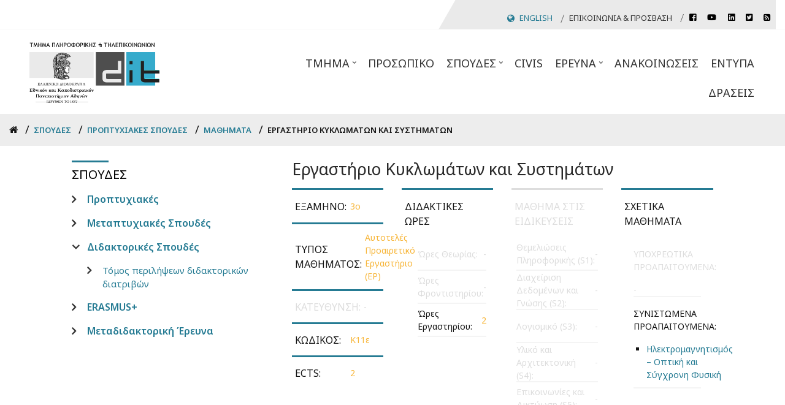

--- FILE ---
content_type: text/html; charset=UTF-8
request_url: https://www.di.uoa.gr/studies/undergraduate/courses/k11e
body_size: 11371
content:
<!DOCTYPE html>
<html lang="el" dir="ltr" prefix="content: http://purl.org/rss/1.0/modules/content/  dc: http://purl.org/dc/terms/  foaf: http://xmlns.com/foaf/0.1/  og: http://ogp.me/ns#  rdfs: http://www.w3.org/2000/01/rdf-schema#  schema: http://schema.org/  sioc: http://rdfs.org/sioc/ns#  sioct: http://rdfs.org/sioc/types#  skos: http://www.w3.org/2004/02/skos/core#  xsd: http://www.w3.org/2001/XMLSchema# ">
  <head>
    <meta charset="utf-8" />
<meta name="MobileOptimized" content="width" />
<meta name="HandheldFriendly" content="true" />
<meta name="viewport" content="width=device-width, initial-scale=1.0" />
<link rel="alternate" hreflang="en" href="https://www.di.uoa.gr/en/studies/undergraduate/40" />
<link rel="alternate" hreflang="el" href="https://www.di.uoa.gr/studies/undergraduate/courses/k11e" />
<link rel="canonical" href="https://www.di.uoa.gr/studies/undergraduate/courses/k11e" />
<link rel="shortlink" href="https://www.di.uoa.gr/node/40" />
<link rel="revision" href="https://www.di.uoa.gr/studies/undergraduate/courses/k11e" />

    <title>Εργαστήριο Κυκλωμάτων και Συστημάτων | Τμήμα Πληροφορικής και Τηλεπικοινωνιών ΕΚΠΑ</title>
    <link rel="stylesheet" media="all" href="/core/assets/vendor/normalize-css/normalize.css?sjwvjb" />
<link rel="stylesheet" media="all" href="/core/misc/normalize-fixes.css?sjwvjb" />
<link rel="stylesheet" media="all" href="/libraries/animateCSS/animate.css-master/animate.min.css?sjwvjb" />
<link rel="stylesheet" media="all" href="/libraries/superfish/css/superfish.css?sjwvjb" />
<link rel="stylesheet" media="all" href="/core/themes/stable/css/system/components/ajax-progress.module.css?sjwvjb" />
<link rel="stylesheet" media="all" href="/core/themes/stable/css/system/components/align.module.css?sjwvjb" />
<link rel="stylesheet" media="all" href="/core/themes/stable/css/system/components/autocomplete-loading.module.css?sjwvjb" />
<link rel="stylesheet" media="all" href="/core/themes/stable/css/system/components/fieldgroup.module.css?sjwvjb" />
<link rel="stylesheet" media="all" href="/core/themes/stable/css/system/components/container-inline.module.css?sjwvjb" />
<link rel="stylesheet" media="all" href="/core/themes/stable/css/system/components/clearfix.module.css?sjwvjb" />
<link rel="stylesheet" media="all" href="/core/themes/stable/css/system/components/details.module.css?sjwvjb" />
<link rel="stylesheet" media="all" href="/core/themes/stable/css/system/components/hidden.module.css?sjwvjb" />
<link rel="stylesheet" media="all" href="/core/themes/stable/css/system/components/item-list.module.css?sjwvjb" />
<link rel="stylesheet" media="all" href="/core/themes/stable/css/system/components/js.module.css?sjwvjb" />
<link rel="stylesheet" media="all" href="/core/themes/stable/css/system/components/nowrap.module.css?sjwvjb" />
<link rel="stylesheet" media="all" href="/core/themes/stable/css/system/components/position-container.module.css?sjwvjb" />
<link rel="stylesheet" media="all" href="/core/themes/stable/css/system/components/progress.module.css?sjwvjb" />
<link rel="stylesheet" media="all" href="/core/themes/stable/css/system/components/reset-appearance.module.css?sjwvjb" />
<link rel="stylesheet" media="all" href="/core/themes/stable/css/system/components/resize.module.css?sjwvjb" />
<link rel="stylesheet" media="all" href="/core/themes/stable/css/system/components/sticky-header.module.css?sjwvjb" />
<link rel="stylesheet" media="all" href="/core/themes/stable/css/system/components/system-status-counter.css?sjwvjb" />
<link rel="stylesheet" media="all" href="/core/themes/stable/css/system/components/system-status-report-counters.css?sjwvjb" />
<link rel="stylesheet" media="all" href="/core/themes/stable/css/system/components/system-status-report-general-info.css?sjwvjb" />
<link rel="stylesheet" media="all" href="/core/themes/stable/css/system/components/tabledrag.module.css?sjwvjb" />
<link rel="stylesheet" media="all" href="/core/themes/stable/css/system/components/tablesort.module.css?sjwvjb" />
<link rel="stylesheet" media="all" href="/core/themes/stable/css/system/components/tree-child.module.css?sjwvjb" />
<link rel="stylesheet" media="all" href="/core/themes/stable/css/views/views.module.css?sjwvjb" />
<link rel="stylesheet" media="all" href="/modules/obfuscate/css/rot13.css?sjwvjb" />
<link rel="stylesheet" media="all" href="/modules/animations/css/theme/style.css?sjwvjb" />
<link rel="stylesheet" media="all" href="https://use.fontawesome.com/releases/v5.4.1/css/all.css" />
<link rel="stylesheet" media="all" href="https://use.fontawesome.com/releases/v5.4.1/css/v4-shims.css" />
<link rel="stylesheet" media="all" href="/core/modules/layout_discovery/layouts/onecol/onecol.css?sjwvjb" />
<link rel="stylesheet" media="all" href="/themes/corporate_lite/js/owl-carousel/assets/owl.carousel.min.css?sjwvjb" />
<link rel="stylesheet" media="all" href="/themes/corporate_lite/js/owl-carousel/assets/owl.theme.default.min.css?sjwvjb" />
<link rel="stylesheet" media="all" href="//maxcdn.bootstrapcdn.com/bootstrap/3.3.7/css/bootstrap.min.css" />
<link rel="stylesheet" media="all" href="/themes/corporate_lite/css/base/elements.css?sjwvjb" />
<link rel="stylesheet" media="all" href="/themes/corporate_lite/css/base/layout.css?sjwvjb" />
<link rel="stylesheet" media="all" href="/themes/corporate_lite/css/base/local-base.css?sjwvjb" />
<link rel="stylesheet" media="all" href="/core/themes/classy/css/components/action-links.css?sjwvjb" />
<link rel="stylesheet" media="all" href="/core/themes/classy/css/components/button.css?sjwvjb" />
<link rel="stylesheet" media="all" href="/core/themes/classy/css/components/collapse-processed.css?sjwvjb" />
<link rel="stylesheet" media="all" href="/core/themes/classy/css/components/container-inline.css?sjwvjb" />
<link rel="stylesheet" media="all" href="/core/themes/classy/css/components/details.css?sjwvjb" />
<link rel="stylesheet" media="all" href="/core/themes/classy/css/components/exposed-filters.css?sjwvjb" />
<link rel="stylesheet" media="all" href="/core/themes/classy/css/components/field.css?sjwvjb" />
<link rel="stylesheet" media="all" href="/core/themes/classy/css/components/form.css?sjwvjb" />
<link rel="stylesheet" media="all" href="/core/themes/classy/css/components/icons.css?sjwvjb" />
<link rel="stylesheet" media="all" href="/core/themes/classy/css/components/inline-form.css?sjwvjb" />
<link rel="stylesheet" media="all" href="/core/themes/classy/css/components/item-list.css?sjwvjb" />
<link rel="stylesheet" media="all" href="/core/themes/classy/css/components/link.css?sjwvjb" />
<link rel="stylesheet" media="all" href="/core/themes/classy/css/components/links.css?sjwvjb" />
<link rel="stylesheet" media="all" href="/core/themes/classy/css/components/menu.css?sjwvjb" />
<link rel="stylesheet" media="all" href="/core/themes/classy/css/components/more-link.css?sjwvjb" />
<link rel="stylesheet" media="all" href="/core/themes/classy/css/components/tabledrag.css?sjwvjb" />
<link rel="stylesheet" media="all" href="/core/themes/classy/css/components/tableselect.css?sjwvjb" />
<link rel="stylesheet" media="all" href="/core/themes/classy/css/components/tablesort.css?sjwvjb" />
<link rel="stylesheet" media="all" href="/core/themes/classy/css/components/tabs.css?sjwvjb" />
<link rel="stylesheet" media="all" href="/core/themes/classy/css/components/textarea.css?sjwvjb" />
<link rel="stylesheet" media="all" href="/core/themes/classy/css/components/ui-dialog.css?sjwvjb" />
<link rel="stylesheet" media="all" href="/core/themes/classy/css/components/messages.css?sjwvjb" />
<link rel="stylesheet" media="all" href="/core/themes/classy/css/components/file.css?sjwvjb" />
<link rel="stylesheet" media="all" href="/core/themes/classy/css/components/node.css?sjwvjb" />
<link rel="stylesheet" media="all" href="/themes/corporate_lite/css/components/alert.css?sjwvjb" />
<link rel="stylesheet" media="all" href="/themes/corporate_lite/css/components/accordion.css?sjwvjb" />
<link rel="stylesheet" media="all" href="/themes/corporate_lite/css/components/block.css?sjwvjb" />
<link rel="stylesheet" media="all" href="/themes/corporate_lite/css/components/buttons.css?sjwvjb" />
<link rel="stylesheet" media="all" href="/themes/corporate_lite/css/components/better-exposed-filters.css?sjwvjb" />
<link rel="stylesheet" media="all" href="/themes/corporate_lite/css/components/contact-info.css?sjwvjb" />
<link rel="stylesheet" media="all" href="/themes/corporate_lite/css/components/call-to-action.css?sjwvjb" />
<link rel="stylesheet" media="all" href="/themes/corporate_lite/css/components/dropdowns.css?sjwvjb" />
<link rel="stylesheet" media="all" href="/themes/corporate_lite/css/components/fancy-block.css?sjwvjb" />
<link rel="stylesheet" media="all" href="/themes/corporate_lite/css/components/fancy-block-2.css?sjwvjb" />
<link rel="stylesheet" media="all" href="/themes/corporate_lite/css/components/highlights.css?sjwvjb" />
<link rel="stylesheet" media="all" href="/themes/corporate_lite/css/components/more-links.css?sjwvjb" />
<link rel="stylesheet" media="all" href="/themes/corporate_lite/css/components/fa-icons-list.css?sjwvjb" />
<link rel="stylesheet" media="all" href="/themes/corporate_lite/css/components/forms.css?sjwvjb" />
<link rel="stylesheet" media="all" href="/themes/corporate_lite/css/components/field-taxonomy-term.css?sjwvjb" />
<link rel="stylesheet" media="all" href="/themes/corporate_lite/css/components/icons-list.css?sjwvjb" />
<link rel="stylesheet" media="all" href="/themes/corporate_lite/css/components/social-links.css?sjwvjb" />
<link rel="stylesheet" media="all" href="/themes/corporate_lite/css/components/social-media.css?sjwvjb" />
<link rel="stylesheet" media="all" href="/themes/corporate_lite/css/components/item-list.css?sjwvjb" />
<link rel="stylesheet" media="all" href="/themes/corporate_lite/css/components/inline-list.css?sjwvjb" />
<link rel="stylesheet" media="all" href="/themes/corporate_lite/css/components/image-overlay.css?sjwvjb" />
<link rel="stylesheet" media="all" href="/themes/corporate_lite/css/components/node-links.css?sjwvjb" />
<link rel="stylesheet" media="all" href="/themes/corporate_lite/css/components/separators.css?sjwvjb" />
<link rel="stylesheet" media="all" href="/themes/corporate_lite/css/components/search.css?sjwvjb" />
<link rel="stylesheet" media="all" href="/themes/corporate_lite/css/components/site-branding.css?sjwvjb" />
<link rel="stylesheet" media="all" href="/themes/corporate_lite/css/components/static-promoted-images-grid.css?sjwvjb" />
<link rel="stylesheet" media="all" href="/themes/corporate_lite/css/components/pricing-tables.css?sjwvjb" />
<link rel="stylesheet" media="all" href="/themes/corporate_lite/css/components/text-blocks.css?sjwvjb" />
<link rel="stylesheet" media="all" href="/themes/corporate_lite/css/components/tables.css?sjwvjb" />
<link rel="stylesheet" media="all" href="/themes/corporate_lite/css/components/tabs.css?sjwvjb" />
<link rel="stylesheet" media="all" href="/themes/corporate_lite/css/components/team-members.css?sjwvjb" />
<link rel="stylesheet" media="all" href="/themes/corporate_lite/css/components/pills.css?sjwvjb" />
<link rel="stylesheet" media="all" href="/themes/corporate_lite/css/components/progress-bars.css?sjwvjb" />
<link rel="stylesheet" media="all" href="/themes/corporate_lite/css/components/layout-switcher.css?sjwvjb" />
<link rel="stylesheet" media="all" href="/themes/corporate_lite/css/components/language-switcher.css?sjwvjb" />
<link rel="stylesheet" media="all" href="/themes/corporate_lite/css/components/menu.css?sjwvjb" />
<link rel="stylesheet" media="all" href="/themes/corporate_lite/css/components/username.css?sjwvjb" />
<link rel="stylesheet" media="all" href="/themes/corporate_lite/css/components/views.css?sjwvjb" />
<link rel="stylesheet" media="all" href="/themes/corporate_lite/css/components/view-promoted-items.css?sjwvjb" />
<link rel="stylesheet" media="all" href="/themes/corporate_lite/css/components/icon-features.css?sjwvjb" />
<link rel="stylesheet" media="all" href="/themes/corporate_lite/css/components/view-showcases-grid-2.css?sjwvjb" />
<link rel="stylesheet" media="all" href="/themes/corporate_lite/css/components/flexslider.css?sjwvjb" />
<link rel="stylesheet" media="all" href="/themes/corporate_lite/css/components/logo_header.css?sjwvjb" />
<link rel="stylesheet" media="all" href="/themes/corporate_lite/css/components/course-list.css?sjwvjb" />
<link rel="stylesheet" media="all" href="/themes/corporate_lite/css/components/profile.css?sjwvjb" />
<link rel="stylesheet" media="all" href="/themes/corporate_lite/css/components/undergraduate-course-page-layout.css?sjwvjb" />
<link rel="stylesheet" media="all" href="/themes/corporate_lite/css/components/infrastructure.css?sjwvjb" />
<link rel="stylesheet" media="all" href="/themes/corporate_lite/css/components/breadcrumb_and_intro.css?sjwvjb" />
<link rel="stylesheet" media="all" href="/themes/corporate_lite/css/components/contact-location-page.css?sjwvjb" />
<link rel="stylesheet" media="all" href="/themes/corporate_lite/css/components/background-image-block.css?sjwvjb" />
<link rel="stylesheet" media="all" href="/themes/corporate_lite/css/components/messages.css?sjwvjb" />
<link rel="stylesheet" media="all" href="/themes/corporate_lite/css/components/tooltip.css?sjwvjb" />
<link rel="stylesheet" media="all" href="/themes/corporate_lite/css/components/in-page-navigation.css?sjwvjb" />
<link rel="stylesheet" media="all" href="/themes/corporate_lite/css/components/owl-carousel-global.css?sjwvjb" />
<link rel="stylesheet" media="all" href="/themes/corporate_lite/css/components/view-promoted-posts-carousel.css?sjwvjb" />
<link rel="stylesheet" media="all" href="/themes/corporate_lite/css/components/node.css?sjwvjb" />
<link rel="stylesheet" media="all" href="/themes/corporate_lite/css/components/breadcrumb.css?sjwvjb" />
<link rel="stylesheet" media="all" href="/themes/corporate_lite/css/components/to-top.css?sjwvjb" />
<link rel="stylesheet" media="all" href="/themes/corporate_lite/css/components/fixed-header.css?sjwvjb" />
<link rel="stylesheet" media="all" href="/themes/corporate_lite/css/components/inverted-header.css?sjwvjb" />
<link rel="stylesheet" media="all" href="/themes/corporate_lite/css/components/local-components.css?sjwvjb" />
<link rel="stylesheet" media="all" href="//fonts.googleapis.com/css?family=Noto+Sans:100,100i,300,300i,400,400i,600|Open+Sans:300i,400,300, 400i, 600" />
<link rel="stylesheet" media="all" href="/themes/corporate_lite/css/theme/color-blue.css?sjwvjb" />
<link rel="stylesheet" media="all" href="/themes/corporate_lite/css/theme/local-theme.css?sjwvjb" />

    
<!--[if lte IE 8]>
<script src="/core/assets/vendor/html5shiv/html5shiv.min.js?v=3.7.3"></script>
<![endif]-->
<script src="/core/assets/vendor/modernizr/modernizr.min.js?v=3.3.1"></script>

  </head>
  <body class="page-node-40 layout-one-sidebar layout-sidebar-first wide hff-33 pff-43 sff-33 slff-33 fixed-header-enabled slideout-side-right transparent-header-active inverted-header-enabled path-node page-node-type-courses">
        <a href="#main-content" class="visually-hidden focusable skip-link">
      Skip to main content
    </a>
    
      <div class="dialog-off-canvas-main-canvas" data-off-canvas-main-canvas>
    
<div class="page-container">

          <div class="header-container">

                      <div class="clearfix header-top-highlighted region--dark-typography region--white-background">
          <div class="container">
                        <div class="clearfix header-top-highlighted__container"
              >
              <div class="row">
                                  <div class="col-md-12">
                                        <div class="clearfix header-top-highlighted__section header-top-highlighted-first">
                        <div class="region region-header-top-highlighted-first">
    <div class="language-switcher-language-url clearfix block block-language block-language-blocklanguage-interface" id="block-languageswitcher" role="navigation">
  
    
      <div class="content">
      <ul class="links"><li hreflang="en" data-drupal-link-system-path="node/40" class="en"><a href="/en/studies/undergraduate/40" class="language-link" hreflang="en" data-drupal-link-system-path="node/40">English</a></li><li hreflang="el" data-drupal-link-system-path="node/40" class="el is-active"><a href="/studies/undergraduate/courses/k11e" class="language-link is-active" hreflang="el" data-drupal-link-system-path="node/40">Ελληνικα</a></li></ul>
    </div>
  </div>
<nav role="navigation" aria-labelledby="block-headertoplinks-menu" id="block-headertoplinks" class="clearfix block block-menu navigation menu--header-top-links">
            
  <h2 class="visually-hidden" id="block-headertoplinks-menu">Header Top Links</h2>
  

        
              <ul class="clearfix menu">
                    <li class="menu-item">
        <a href="/department/contact-location" data-drupal-link-system-path="node/333">Επικοινωνία &amp; πρόσβαση</a>
              </li>
        </ul>
  


  </nav>
<div id="block-socialheadertop" class="clearfix block block-block-content block-block-content4c021c29-c206-46b1-83f5-98f3ed446a99">
  
    
      <div class="content">
        <div class="layout layout--onecol">
    <div  class="layout__region layout__region--content">
      <div class="clearfix block block-layout-builder block-field-blockblock-contentbasicbody">
  
    
      <div class="content">
      
            <div class="clearfix text-formatted field field--name-body field--type-text-with-summary field--label-hidden field__item"><ul class="social-navigation">
	<li><a href="http://www.facebook.com/dituoa/" target="_blank"><i class="fa fa-facebook-square"><span class="sr-only">facebook</span></i></a></li>
	<li><a href="https://www.youtube.com/@DITUoA" target="_blank"><i class="fa fa-youtube"><span class="sr-only">youtube</span></i></a></li>
	<li><a href="https://www.linkedin.com/groups/51107/" target="_blank"><i class="fa fa-linkedin-square"><span class="sr-only">linkedin</span></i></a></li>
	<li><a href="http://twitter.com/dit_uoa/" target="_blank"><i class="fa fa-twitter-square"><span class="sr-only">twitter</span></i></a></li>
	<li><a href="http://www.di.uoa.gr/rss.xml" target="_blank"><i class="fa fa-rss-square"></i><span class="sr-only">rss</span></a></li>
</ul>
</div>
      
    </div>
  </div>

    </div>
  </div>

    </div>
  </div>

  </div>

                    </div>
                                      </div>
                                              </div>
            </div>
                      </div>
        </div>
              
      
                      <header role="banner" class="clearfix header region--dark-typography region--white-background fixed-width two-columns">
          <div class="container">
                        <div class="clearfix header__container">
              <div class="row">
                                                  <div class="col-md-4">
                                        <div class="clearfix header__section header-first">
                        <div class="region region-header-first">
    <div id="block-corporate-lite-branding" class="clearfix site-branding block block-system block-system-branding-block">
  
    
    <div class="logo-and-site-name-wrapper clearfix">
          <div class="logo">
        <a href="/" title="Αρχική" rel="home" class="site-branding__logo">
          <img src="/themes/corporate_lite/logo_el.png" alt="Αρχική" />
        </a>
      </div>
              </div>
</div>

  </div>

                    </div>
                                      </div>
                                                  <div class="col-md-8">
                                        <div class="clearfix header__section header-second">
                        <div class="region region-header">
    <div id="block-kentrikiploigisi" class="clearfix block block-superfish block-superfishmain">
  
    
      <div class="content">
      
<ul id="superfish-main" class="menu sf-menu sf-main sf-horizontal sf-style-none">
  
<li id="main-menu-link-contentc23ff4df-f197-48d4-9ce8-d63c3c636fdc"
     class="sf-depth-1 menuparent"><a href="/department" class="sf-depth-1 menuparent">Τμήμα</a><ul><li id="main-menu-link-content27d9a866-16b4-4e57-ac29-c229e21b0e2d"
     class="sf-depth-2 sf-no-children"><a href="/department/about" class="sf-depth-2" title="Ταυτότητα">Ταυτότητα</a></li><li id="main-menu-link-content7c127200-f409-4f9c-bc99-4e7e5b1efb41"
     class="sf-depth-2 sf-no-children"><a href="/department/administration" class="sf-depth-2">Διοίκηση</a></li><li id="main-menu-link-content874bf77c-336e-4963-ac4a-3c64670422c4"
     class="sf-depth-2 sf-no-children"><a href="/department/committees" class="sf-depth-2">Επιτροπές</a></li><li id="main-menu-link-content4f58b32d-4df2-446d-a7b2-091b8f4ed928"
     class="sf-depth-2 sf-no-children"><a href="/department/infrastructure" class="sf-depth-2">Υποδομές</a></li><li id="main-menu-link-content0c554f7d-e624-44b3-86bf-c1c95a5ba7fe"
     class="sf-depth-2 sf-no-children"><a href="/department/services" class="sf-depth-2" title="Υπηρεσίες &amp; Υποστήριξη">Υπηρεσίες &amp; Υποστήριξη</a></li><li id="main-menu-link-contente0059047-da57-400f-a9c8-2061767697d9"
     class="sf-depth-2 sf-no-children"><a href="/department/contact-location" class="sf-depth-2">Επικοινωνία &amp; Πρόσβαση</a></li><li id="main-menu-link-content3d6ee11b-667b-45ee-b07a-5805f764a47a"
     class="sf-depth-2 sf-no-children"><a href="/department/evaluation" class="sf-depth-2">Διασφάλιση Ποιότητας &amp; Αξιολόγηση</a></li><li id="main-menu-link-content0f9c8ee0-8ab6-4b11-9d5d-94c126f2ca00"
     class="sf-depth-2 sf-no-children"><a href="/department/ethicsandconduct" class="sf-depth-2">Κώδικας Ηθικής και Συμπεριφοράς Υπαλλήλων</a></li></ul></li><li id="main-menu-link-content8db59e59-2a2c-48e3-a75e-5b8655c2d208"
     class="sf-depth-1 sf-no-children"><a href="/staff" class="sf-depth-1">Προσωπικό</a></li><li id="main-menu-link-content96634706-8c87-4bb4-8693-830367fa5d17"
     class="sf-depth-1 menuparent"><a href="/studies" class="sf-depth-1 menuparent">Σπουδές</a><ul><li id="main-menu-link-contentdaa24f49-f7d5-44f4-882f-949a42392ea0"
     class="sf-depth-2 sf-no-children"><a href="/studies/undergraduate" class="sf-depth-2">Προπτυχιακές</a></li><li id="main-menu-link-contentf3911f47-283f-4236-a45e-ff7db55550e7"
     class="sf-depth-2 sf-no-children"><a href="/studies/graduate" class="sf-depth-2">Μεταπτυχιακές</a></li><li id="main-menu-link-contentae987a75-6d32-49fc-aee6-a0a64a99e018"
     class="sf-depth-2 sf-no-children"><a href="/studies/phd" class="sf-depth-2">Διδακτορικές</a></li><li id="main-menu-link-content2bae2965-4422-49d4-a967-a45eccbe3cca"
     class="sf-depth-2 menuparent"><a href="/erasmus" class="sf-depth-2 menuparent">ERASMUS</a><ul><li id="main-menu-link-content30cdee5b-c8df-4bda-911f-39db6ab86749"
     class="sf-depth-3 sf-no-children"><a href="/erasmus/erasmus_courses" class="sf-depth-3">Erasmus+ Courses</a></li></ul></li><li id="main-menu-link-content5cd8a092-e06a-4309-bea4-171c1583780d"
     class="sf-depth-2 sf-no-children"><a href="/postdoc" class="sf-depth-2">Μεταδιδακτορική Έρευνα</a></li></ul></li><li id="main-menu-link-contente9158c02-0cd4-4502-9306-2ce910fe07f4"
     class="sf-depth-1 sf-no-children"><a href="https://www.di.uoa.gr/civis" target="_blank" class="sf-depth-1 sf-external" title="CIVIS">CIVIS</a></li><li id="main-menu-link-contentc8c2b57d-5778-4bb3-8027-0f6a86214cb5"
     class="sf-depth-1 menuparent"><a href="/research" class="sf-depth-1 menuparent">Έρευνα</a><ul><li id="main-menu-link-contentbe4f9868-22e4-4d82-9488-ec08adcaa7ce"
     class="sf-depth-2 sf-no-children"><a href="/research" class="sf-depth-2" title="Δραστηριότητες, Εργαστήρια και πεδία Έρευνας">Δραστηριότητες, Εργαστήρια και πεδία Έρευνας</a></li><li id="main-menu-link-content4d1b26e9-3f34-4d97-bf1b-209ae7f712b4"
     class="sf-depth-2 sf-no-children"><a href="/postdoc" class="sf-depth-2" title="Μεταδιδακτορική Έρευνα">Μεταδιδακτορική Έρευνα</a></li></ul></li><li id="main-menu-link-content375f147b-31d2-4b2b-b719-49dc099c172b"
     class="sf-depth-1 sf-no-children"><a href="/announcements" class="sf-depth-1">Ανακοινώσεις</a></li><li id="main-menu-link-content2972b280-37b1-437e-9633-a1cadd976e03"
     class="sf-depth-1 sf-no-children"><a href="/documents" class="sf-depth-1">Έντυπα</a></li><li id="main-menu-link-content3fc7cb55-44bd-478e-8fd9-29ae6c36e211"
     class="sf-depth-1 sf-no-children"><a href="/outreach" class="sf-depth-1">Δράσεις</a></li>
</ul>

    </div>
  </div>

  </div>

                    </div>
                                      </div>
                              </div>
            </div>
                      </div>
        </header>
              
    </div>
      
  
      <div class="system-messages clearfix">
      <div class="container">
        <div class="row">
          <div class="col-md-12">
              <div class="region region-system-messages">
    <div id="block-corporate-lite-breadcrumbs" class="clearfix block block-system block-system-breadcrumb-block">
  
    
      <div class="content">
      
  <nav class="breadcrumb" role="navigation" aria-labelledby="system-breadcrumb">
    <h2 id="system-breadcrumb" class="visually-hidden">Breadcrumb</h2>
    <ol class="breadcrumb__items">
          <li class="breadcrumb__item">
        <span class="breadcrumb__item-separator fa fa-angle-right"></span>
                  <a href="/">
            <span>Αρχική</span>
          </a>
              </li>
          <li class="breadcrumb__item">
        <span class="breadcrumb__item-separator fa fa-angle-right"></span>
                  <a href="/studies">
            <span>Σπουδές</span>
          </a>
              </li>
          <li class="breadcrumb__item">
        <span class="breadcrumb__item-separator fa fa-angle-right"></span>
                  <a href="/studies/undergraduate">
            <span>Προπτυχιακές Σπουδές</span>
          </a>
              </li>
          <li class="breadcrumb__item">
        <span class="breadcrumb__item-separator fa fa-angle-right"></span>
                  <a href="/studies/undergraduate/courses">
            <span>Μαθήματα</span>
          </a>
              </li>
          <li class="breadcrumb__item">
        <span class="breadcrumb__item-separator fa fa-angle-right"></span>
                  <span>Εργαστήριο Κυκλωμάτων και Συστημάτων</span>
              </li>
        </ol>
  </nav>

    </div>
  </div>
<div data-drupal-messages-fallback class="hidden"></div>

  </div>

          </div>
        </div>
      </div>
    </div>
  
  
  
    <div id="main-content" class="clearfix main-content region--dark-typography region--white-background  region--no-separator">
    <div class="container">
      <div class="clearfix main-content__container">
        <div class="row">
          <section class="col-md-8 col-md-push-4">
                        <div class="clearfix main-content__section"
              >
                                <div class="region region-content">
    <div id="block-corporate-lite-page-title" class="clearfix block block-core block-page-title-block">
  
    
      <div class="content">
      
  <h1 class="title page-title"><span class="field field--name-title field--type-string field--label-hidden">Εργαστήριο Κυκλωμάτων και Συστημάτων</span>
</h1>


    </div>
  </div>
<div id="block-corporate-lite-content" class="clearfix block block-system block-system-main-block">
  
    
      <div class="content">
      

<article data-history-node-id="40" role="article" about="/studies/undergraduate/courses/k11e" class="node node--type-courses node--view-mode-full clearfix">
  <div class="node__container">
            <div class="node__main-content clearfix">
      <header class="node__header">
                  
                    
                        </header>
              <div class="row bs-4col">
  

    <div class="col-xs-12 col-sm-6 col-md-4 col-lg-3 bs-region bs-region--first">
    <div class="clearfix block block-views block-views-blockundergraduate-course-page-block-1">
  
    
      <div class="content">
      <div class="views-element-container"><div class="undergraduate-course-page-layout view view-undergraduate-course-page view-id-undergraduate_course_page view-display-id-block_1 js-view-dom-id-7f0d8e391044bd53447b5bf16a23922aa84fd92851ff24ed4a4552f2eb9867e5">
  
    
      
      <div class="view-content">
          <div class="views-row"><div class="views-field views-field-field-undegraduate-course-semest"><span class="views-label views-label-field-undegraduate-course-semest">Εξάμηνο: </span><div class="field-content">3ο</div></div><div class="views-field views-field-field-course-type"><span class="views-label views-label-field-course-type">Τύπος Μαθήματος: </span><div class="field-content">Αυτοτελές Προαιρετικό Εργαστήριο (ΕΡ)</div></div><div class="views-field views-field-field-under-graduate-direction"><span class="views-label views-label-field-under-graduate-direction">Κατεύθυνση: </span><div class="field-content">-</div></div><div class="views-field views-field-field-course-code"><span class="views-label views-label-field-course-code">Κωδικός: </span><div class="field-content"> Κ11ε</div></div><div class="views-field views-field-field-course-ects"><span class="views-label views-label-field-course-ects">ECTS: </span><div class="field-content">2</div></div></div>

    </div>
  
          </div>
</div>

    </div>
  </div>

  </div>
  
    <div class="col-xs-12 col-sm-6 col-md-4 col-lg-3 bs-region bs-region--second">
    <div class="clearfix block block-views block-views-blockundergraduate-course-page-block-10">
  
    
      <div class="content">
      <div class="views-element-container"><div class="undergraduate-course-page-layout view view-undergraduate-course-page view-id-undergraduate_course_page view-display-id-block_10 js-view-dom-id-319d1e646f0a3447a05f74c533802b8f83f90455227589749a9c31f098dc95dc">
  
    
      <div class="view-header">
      <div class="group-label">Διδακτικές Ώρες</div>
    </div>
      
      <div class="view-content">
          <div class="course-hours-group views-row"><div class="views-field views-field-field-course-hours"><span class="views-label views-label-field-course-hours">Ώρες Θεωρίας: </span><div class="field-content">-</div></div><div class="views-field views-field-field-course-tutorial-hours"><span class="views-label views-label-field-course-tutorial-hours">Ώρες Φροντιστηρίου: </span><div class="field-content">-</div></div><div class="views-field views-field-field-course-lab-hours"><span class="views-label views-label-field-course-lab-hours">Ώρες Εργαστηρίου: </span><div class="field-content">2</div></div></div>

    </div>
  
          </div>
</div>

    </div>
  </div>

  </div>
  
    <div class="col-xs-12 col-sm-6 col-md-4 col-lg-3 bs-region bs-region--third">
    <div class="clearfix block block-views block-views-blockundergraduate-course-page-block-9">
  
    
      <div class="content">
      <div class="views-element-container"><div class="undergraduate-course-page-layout view view-undergraduate-course-page view-id-undergraduate_course_page view-display-id-block_9 js-view-dom-id-7cc0b45b551cc8d587f9240085ba70241253c1aeb2fd773b9b499d365a06ac25">
  
    
      <div class="view-header">
      <div class="group-label">Μάθημα στις Ειδικεύσεις</div>
    </div>
      
      <div class="view-content">
          <div class="specializations-group views-row"><div class="views-field views-field-field-course-e1"><span class="views-label views-label-field-course-e1">Θεμελιώσεις Πληροφορικής (S1): </span><div class="field-content">-</div></div><div class="views-field views-field-field-course-e2"><span class="views-label views-label-field-course-e2">Διαχείριση Δεδομένων και Γνώσης (S2): </span><div class="field-content">-</div></div><div class="views-field views-field-field-course-e3"><span class="views-label views-label-field-course-e3">Λογισμικό (S3): </span><div class="field-content">-</div></div><div class="views-field views-field-field-course-e4"><span class="views-label views-label-field-course-e4">Υλικό και Αρχιτεκτονική (S4): </span><div class="field-content">-</div></div><div class="views-field views-field-field-course-e5"><span class="views-label views-label-field-course-e5">Επικοινωνίες και Δικτύωση (S5): </span><div class="field-content">-</div></div><div class="views-field views-field-field-course-e6"><span class="views-label views-label-field-course-e6">Επεξεργασία Σήματος και Πληροφορίας (S6): </span><div class="field-content">-</div></div></div>

    </div>
  
          </div>
</div>

    </div>
  </div>

  </div>
  
    <div class="col-xs-12 col-sm-6 col-md-4 col-lg-3 bs-region bs-region--fourth">
    <div class="clearfix block block-views block-views-blockundergraduate-course-page-block-11">
  
    
      <div class="content">
      <div class="views-element-container"><div class="undergraduate-course-page-layout view view-undergraduate-course-page view-id-undergraduate_course_page view-display-id-block_11 js-view-dom-id-885111f5724c7643d33c3493447fac75f9b6580bce10c104956dc49538f39066">
  
    
      <div class="view-header">
      <div class="group-label">Σχετικά Μαθήματα</div>
    </div>
      
      <div class="view-content">
          <div class="related-courses-group views-row"><div class="views-field views-field-field-course-prerequisites"><div class="views-label views-label-field-course-prerequisites">Υποχρεωτικά Προαπαιτούμενα: </div><div class="field-content">-</div></div><div class="views-field views-field-field-recommended-prerequisites"><div class="views-label views-label-field-recommended-prerequisites">Συνιστώμενα Προαπαιτούμενα: </div><div class="field-content"><div class="item-list"><ul><li><a href="/studies/undergraduate/courses/k12" hreflang="el">Ηλεκτρομαγνητισμός – Οπτική και Σύγχρονη Φυσική</a></li></ul></div></div></div></div>

    </div>
  
          </div>
</div>

    </div>
  </div>

  </div>
  
</div>
  <div class="layout layout--onecol">
    <div  class="layout__region layout__region--content">
      <div class="clearfix block block-ctools-block block-entity-fieldnodefield-analytiki-perigrafi">
  
    
      <div class="content">
      
  <div class="field field--name-field-analytiki-perigrafi field--type-file field--label-inline">
    <div class="field__label">Αναλυτική Περιγραφή</div>
              <div class="field__item">
<span class="file file--mime-application-pdf file--application-pdf"> <a href="https://www.di.uoa.gr/sites/default/files/undergraduate_courses_files/DIT_PPS_K11%CE%B5-%CE%95%CF%81%CE%B3%CE%B1%CF%83%CF%84%CE%AE%CF%81%CE%B9%CE%BF%20%CE%9A%CF%85%CE%BA%CE%BB%CF%89%CE%BC%CE%AC%CF%84%CF%89%CE%BD%20%CE%BA%CE%B1%CE%B9%20%CE%A3%CF%85%CF%83%CF%84%CE%B7%CE%BC%CE%AC%CF%84%CF%89%CE%BD.pdf" type="application/pdf; length=234532" target="_blank">DIT_PPS_K11ε-Εργαστήριο Κυκλωμάτων και Συστημάτων.pdf</a></span>
</div>
          </div>

    </div>
  </div>
<div class="clearfix block block-views block-views-blockundergraduate-course-page-block-12">
  
    
      <div class="content">
      <div class="views-element-container"><div class="undergraduate-course-page-layout view view-undergraduate-course-page view-id-undergraduate_course_page view-display-id-block_12 js-view-dom-id-7791ad2eafa8afe97721e0135a78f1c8273561ae90d51c9c5bfc841d6027f29d">
  
    
      
      <div class="view-content">
          <div class="views-row"><div class="views-field views-field-body"><span class="views-label views-label-body">Σύντομη περιγραφή Μαθήματος</span><div class="field-content"><p>Καλύπτεται η θεωρία κυκλωμάτων με έμφαση στην ανάλυση και την επίλυση ασκήσεων, τόσο για κυκλώματα συνεχούς διέγερσης (DC), όσο και εναλλασσόμενης (AC) για τις μόνιμες και μεταβατικές καταστάσεις τους. Επίσης, παρουσιάζεται το εργαστήριο Κυκλωμάτων και Συστημάτων, καθώς και τα όργανα, ο εξοπλισμός του και η μεθοδολογία μετρήσεων. Έμφαση δίνεται στην πρακτική εξάσκηση στην κατασκευή και ανάλυση πραγματικών κυκλωμάτων και στη λήψη ορθών μετρήσεων ηλεκτρικών μεγεθών. Ειδικότερα, περιέχονται τα εξής θέματα:<br />
1. Βασικά στοιχεία των κυκλωμάτων: ενεργά και παθητικά στοιχεία (αντίσταση, πυκνωτής, πηνίο, τελεστικός ενισχυτής, συμβάσεις πολικότητας, γειώσεις), χαρακτηριστικές τάσης-ρεύματος (νόμος του Ohm), σήματα (DC, AC, ισχύς, ενεργές τιμές μεγεθών, αναλογικά, ψηφιακά).<br />
2. Γραμμικά δικτυώματα: βασικοί νόμοι και κανόνες ανάλυσης κυκλωμάτων (κόμβοι, κλάδοι, βρόγχοι, στοιχεία συνδεδεμένα σε σειρά και παράλληλα, κανόνες Kirchhoff, διαιρέτες τάσης και ρεύματος, αρχή επαλληλίας, θεωρήματα Thevenin και Norton, δυαδικότητα, πραγματικές πηγές τάσης και ρεύματος. θεώρημα μέγιστης μεταφοράς ισχύος).<br />
3. Κυκλώματα με στοιχεία αποθήκευσης ενέργειας: RC – RL (μεταβατική απόκριση, απόκριση κατά συχνότητα, σύνθετη αντίσταση, φίλτρα διέλευσης χαμηλών ή υψηλών συχνοτήτων, συντονιζόμενα κυκλώματα).<br />
4. Τελεστικοί Ενισχυτές (ΤΕ): εσωτερικό κύκλωμα και εφαρμογές των ΤΕ, ιδανικός και πραγματικός ΤΕ (Texas Instruments LM741), βασικά κυκλώματα ΤΕ (αναστρέφων ενισχυτής, μη αναστρέφων ενισχυτής, ακολουθητής τάσης, αθροιστής, ενισχυτής διαφοράς, ολοκληρωτής, διαφοριστής).<br />
5. Μεθοδολογία επιλογής ηλεκτρικών στοιχείων και συνδεσμολογίας κυκλωμάτων: πραγματικά παθητικά και ενεργά στοιχεία, γεννήτριες σημάτων, breadboards, καλωδίωση, γειώσεις.<br />
6. Μεθοδολογία μετρήσεων: εργαστηριακά όργανα και αρχές λειτουργίας τους (πολύμετρα, παλμογράφοι), μετρήσεις τάσεων, ρευμάτων, αντιστάσεων, διαφοράς φάσης, απεικόνιση χρονικά μεταβαλλόμενων σημάτων, γραφικές παραστάσεις μετρούμενων μεγεθών, βαθμονόμηση.</p></div></div></div>

    </div>
  
          </div>
</div>

    </div>
  </div>
<div class="clearfix block block-ctools-block block-entity-fieldnodefield-bibliografia">
  
    
      <div class="content">
      
  <div class="clearfix text-formatted field field--name-field-bibliografia field--type-text-long field--label-above">
    <div class="field__label">Βιβλιογραφία</div>
              <div class="field__item"><p>Προτεινόμενα συγγράμματα:<br />
1. Rizzoni, G., Kearns, J. και Χρηστίδης, Χ. Β. (2018). Θεωρία Κυκλωμάτων &amp; Βασικά Ηλεκτρονικά. Εκδόσεις Παπαζήση, ISBN 9789600234053.<br />
2. Λουτρίδης, Σ. (2018). Ηλεκτρικά Κυκλώματα - Εφαρμογές στην Ανάλυσή τους με MATLAB και SPICE. Εκδόσεις Τζιόλα, ISBN 9789604185856.<br />
3. Τσιβίδης, Γ. (2018). Εισαγωγικό Εργαστήριο Κυκλωμάτων και Ηλεκτρονικής. Εκδόσεις Παπασωτηρίου, ISBN 9789604911219.</p>

<p><br />
Επιπλέον βιβλιογραφία<br />
1. Αραπογιάννη Α. (2014). Εργαστήριο Κυκλωμάτων και Συστημάτων. ΕΚΠΑ, Τμήμα Πληροφορικής και Τηλεπικοινωνιών.</p></div>
          </div>

    </div>
  </div>
<div class="clearfix block block-layout-builder block-field-blocknodecoursesfield-eclass-link">
  
    
      <div class="content">
      
  <div class="field field--name-field-eclass-link field--type-link field--label-inline">
    <div class="field__label">e-Class link</div>
          <div class="field__items">
              <div class="field__item"><a href="https://eclass.uoa.gr/courses/DI320/" target="_blank">Εργαστήριο Κυκλωμάτων και Συστημάτων - ECLASS</a></div>
              </div>
      </div>

    </div>
  </div>
<div class="clearfix block block-layout-builder block-extra-field-blocknodecourseslinks">
  
    
      <div class="content">
      
    </div>
  </div>

    </div>
  </div>

          </div>
  </div>
</article>

    </div>
  </div>

  </div>

                          </div>
                      </section>
                      <aside class="col-md-4 col-md-pull-8 fix-sidebar-first">
                            <section class="sidebar__section sidebar-first clearfix"
                >
                  <div class="region region-sidebar-first">
    <nav role="navigation" aria-labelledby="block-studies-menu" id="block-studies" class="clearfix block block-menu navigation menu--studies">
      
  <h2 id="block-studies-menu">Σπουδές</h2>
  

        
              <ul class="clearfix menu">
                    <li class="menu-item menu-item--collapsed">
        <a href="/studies/undergraduate" class="not-active" title="Προπτυχιακές" data-drupal-link-system-path="node/1185">Προπτυχιακές</a>
              </li>
                <li class="menu-item">
        <a href="/studies/graduate" title="Μεταπτυχιακές Σπουδές" data-drupal-link-system-path="node/97">Μεταπτυχιακές Σπουδές</a>
              </li>
                <li class="menu-item menu-item--expanded">
        <a href="/studies/phd" title="Διδακτορικές Σπουδές" data-drupal-link-system-path="node/96">Διδακτορικές Σπουδές</a>
                                <ul class="menu">
                    <li class="menu-item">
        <a href="/studies/phd/phdbook" data-drupal-link-system-path="node/971">Τόμος περιλήψεων διδακτορικών διατριβών</a>
              </li>
        </ul>
  
              </li>
                <li class="menu-item menu-item--collapsed">
        <a href="/erasmus" data-drupal-link-system-path="node/123">ERASMUS+</a>
              </li>
                <li class="menu-item">
        <a href="/postdoc" title="Μεταδιδακτορική Έρευνα" data-drupal-link-system-path="node/1510">Μεταδιδακτορική Έρευνα</a>
              </li>
        </ul>
  


  </nav>

  </div>

              </section>
                          </aside>
                            </div>
      </div>
    </div>
  </div>
  
  
  
  
  
  
  
  
  
          <footer id="footer" class="clearfix footer region--dark-typography region--white-background region--no-separator ">
      <div class="container">
        <div class="clearfix footer__container">
          <div class="row">
                          <div class="col-sm-6 col-md-3">
                                <div class="clearfix footer__section footer-first"
                  >
                    <div class="region region-footer-first">
    <div id="block-social" class="clearfix block block-block-content block-block-content06a0f3fd-2805-4f5c-947f-59e6379c9c06">
  
      <h2 class="title">Social Networks</h2>
    
      <div class="content">
        <div class="layout layout--onecol">
    <div  class="layout__region layout__region--content">
      <div class="clearfix block block-layout-builder block-field-blockblock-contentbasicbody">
  
    
      <div class="content">
      
            <div class="clearfix text-formatted field field--name-body field--type-text-with-summary field--label-hidden field__item"><ul class="icons-list icons-list--large">
	<li><a href="https://www.facebook.com/dituoa/" target="_blank"><i class="fa fa-facebook-square"><span class="sr-only">facebook</span></i></a></li>
	<li><a href="https://www.youtube.com/@DITUoA" target="_blank"><i class="fa fa-youtube"><span class="sr-only">youtube</span></i></a></li>
	<li><a href="https://www.linkedin.com/groups/51107" target="_blank"><i class="fa fa-linkedin-square"><span class="sr-only">linkedin</span></i></a></li>
	<li><a href="https://twitter.com/dit_uoa/" target="_blank"><i class="fa fa-twitter-square"><span class="sr-only">twitter</span></i></a></li>
	<li><a href="http://www.di.uoa.gr/rss.xml" target="_blank"><i class="fa fa-rss-square"><span class="sr-only">rss</span></i></a></li>
</ul>
</div>
      
    </div>
  </div>

    </div>
  </div>

    </div>
  </div>
<nav role="navigation" aria-labelledby="block-variouslinks-menu" id="block-variouslinks" class="clearfix block block-menu navigation menu--various-links">
            
  <h2 class="visually-hidden" id="block-variouslinks-menu">Various links</h2>
  

        
              <ul class="clearfix menu">
                    <li class="menu-item">
        <a href="/credits" title="Συντελεστές" data-drupal-link-system-path="node/131">Συντελεστές</a>
              </li>
        </ul>
  


  </nav>

  </div>

                </div>
                              </div>
                                      <div class="col-sm-6 col-md-3">
                                <div class="clearfix footer__section footer-second"
                  >
                    <div class="region region-footer-second">
    <div class="views-element-container clearfix block block-views block-views-blockcontact-info-block-5" id="block-views-block-contact-info-block-5">
  
      <h2 class="title">Επικοινωνία</h2>
    
      <div class="content">
      <div><div class="view view-contact-info view-id-contact_info view-display-id-block_5 js-view-dom-id-279cd35364ae93603c50c5f452151f9e1f2fbbf32bd7e7d1f1d299a8523dccec">
  
    
      
      <div class="view-content">
          <div class="views-row"><div class="views-field views-field-nothing"><span class="field-content">Εθνικό και Καποδιστριακό Πανεπιστήμιο Αθηνών
<br />Τμήμα Πληροφορικής και Τηλεπικοινωνιών
<br />Πανεπιστημιούπολη, Ιλίσια
<br />Αθήνα, 16122

<div class="email">
<span><i class="fas fa-envelope"></i> secret@di.uoa.gr </span>
</div>

Προπτυχιακά <div class="phone">
<span><i class="fas fa-phone"></i> +30 210 727 5173,  210 727 5338 </span>
</div>
 
Μεταπτυχιακά <div class="phone">
<span><i class="fas fa-phone"></i> +30 210 727 5192,  210 727 5301 </span>
</div>
Θυρωρείο:
<div class="phone">
<span><i class="fas fa-phone"></i> +30 210 727 5111</span>
</div></span></div></div>

    </div>
  
          </div>
</div>

    </div>
  </div>

  </div>

                </div>
                              </div>
                        <div class="clearfix visible-sm-block"></div>
                          <div class="col-sm-6 col-md-3">
                                <div class="clearfix footer__section footer-third"
                  >
                    <div class="region region-footer-third">
    <nav role="navigation" aria-labelledby="block-yposelido-menu" id="block-yposelido" class="clearfix block block-menu navigation menu--footer">
      
  <h2 id="block-yposelido-menu">Υπηρεσίες και Προσβασιμότητα</h2>
  

        
              <ul class="clearfix menu">
                    <li class="menu-item">
        <a href="/department/services" data-drupal-link-system-path="node/943">Υπηρεσίες</a>
              </li>
                <li class="menu-item">
        <a href="/department/services/support" data-drupal-link-system-path="node/944">Υποστήριξη</a>
              </li>
                <li class="menu-item">
        <a href="/department/services/accessibility" data-drupal-link-system-path="node/945">Προσβασιμότητα</a>
              </li>
        </ul>
  


  </nav>

  </div>

                </div>
                              </div>
                        <div class="clearfix visible-xs-block visible-xs-block"></div>
                          <div class="col-sm-6 col-md-3">
                                <div class="clearfix footer__section footer-fourth"
                  >
                    <div class="region region-footer-fourth">
    <div id="block-adip" class="clearfix block block-block-content block-block-content528fd3e8-4ddc-43b2-bdf2-75dc68d878eb">
  
    
      <div class="content">
        <div class="layout layout--onecol">
    <div  class="layout__region layout__region--content">
      <div class="clearfix block block-layout-builder block-field-blockblock-contentbasicbody">
  
    
      <div class="content">
      
            <div class="clearfix text-formatted field field--name-body field--type-text-with-summary field--label-hidden field__item"><img alt="ΕΘΑΑΕ" data-entity-type="file" data-entity-uuid="c6c97ab7-1cf3-42d1-98b6-e1c48802789f" height="70" src="/sites/default/files/inline-images/ethaae_Pistopoiimeno_Programma_Spoudon.png" width="70" class="align-center" />
<p> </p>
</div>
      
    </div>
  </div>

    </div>
  </div>

    </div>
  </div>

  </div>

                </div>
                              </div>
                                  </div>
        </div>
      </div>
    </footer>
      
  
  
        <div class="to-top"><i class="fa fa-angle-double-up"></i></div>
    
</div>

  </div>

    
    <script type="application/json" data-drupal-selector="drupal-settings-json">{"path":{"baseUrl":"\/","scriptPath":null,"pathPrefix":"","currentPath":"node\/40","currentPathIsAdmin":false,"isFront":false,"currentLanguage":"el"},"pluralDelimiter":"\u0003","suppressDeprecationErrors":true,"animations":{"typewriterMultiple":{"name":"Typewriter effect for displaying multiple children elements in a queue.","desc":"CSS selectors of the parent elements. As an example, you may have a parent wrapper with multiple li, p or any other children, in which case the effect will type each children element after the other.","classes":[]},"typewriter":{"classes":[]},"bounce":{"classes":[]},"flash":{"classes":[]},"pulse":{"classes":[]},"rubberBand":{"classes":[]},"shake":{"classes":[]},"headShake":{"classes":[]},"swing":{"classes":[]},"tada":{"classes":[]},"wobble":{"classes":[]},"jello":{"classes":[]},"bounceIn":{"classes":[]},"bounceInDown":{"classes":[]},"bounceInLeft":{"classes":[]},"bounceInRight":{"classes":[]},"bounceInUp":{"classes":[]},"bounceOut":{"classes":[]},"bounceOutDown":{"classes":[]},"bounceOutLeft":{"classes":[]},"bounceOutRight":{"classes":[]},"bounceOutUp":{"classes":[]},"fadeIn":{"classes":[]},"fadeInDown":{"classes":[]},"fadeInDownBig":{"classes":[]},"fadeInLeft":{"classes":[]},"fadeInLeftBig":{"classes":[]},"fadeInRight":{"classes":[]},"fadeInRightBig":{"classes":[]},"fadeInUp":{"classes":[]},"fadeInUpBig":{"classes":[]},"fadeOut":{"classes":[]},"fadeOutDown":{"classes":[]},"fadeOutDownBig":{"classes":[]},"fadeOutLeft":{"classes":[]},"fadeOutLeftBig":{"classes":[]},"fadeOutRight":{"classes":[]},"fadeOutRightBig":{"classes":[]},"fadeOutUp":{"classes":[]},"fadeOutUpBig":{"classes":[]},"flipInX":{"classes":[]},"flipInY":{"classes":[]},"flipOutX":{"classes":[]},"flipOutY":{"classes":[]},"lightSpeedIn":{"classes":[]},"lightSpeedOut":{"classes":[]},"rotateIn":{"classes":[]},"rotateInDownLeft":{"classes":[]},"rotateInDownRight":{"classes":[]},"rotateInUpLeft":{"classes":[]},"rotateInUpRight":{"classes":[]},"rotateOut":{"classes":[]},"rotateOutDownLeft":{"classes":[]},"rotateOutDownRight":{"classes":[]},"rotateOutUpLeft":{"classes":[]},"rotateOutUpRight":{"classes":[]},"hinge":{"classes":[]},"rollIn":{"classes":[]},"rollOut":{"classes":[]},"zoomIn":{"classes":[]},"zoomInDown":{"classes":[]},"zoomInLeft":{"classes":[]},"zoomInRight":{"classes":[]},"zoomInUp":{"classes":[]},"zoomOut":{"classes":[]},"zoomOutDown":{"classes":[]},"zoomOutLeft":{"classes":[]},"zoomOutRight":{"classes":[]},"zoomOutUp":{"classes":[]},"slideInDown":{"classes":[]},"slideInLeft":{"classes":[]},"slideInRight":{"classes":[]},"slideInUp":{"classes":[]},"slideOutDown":{"classes":[]},"slideOutLeft":{"classes":[]},"slideOutRight":{"classes":[]},"slideOutUp":{"classes":[]}},"corporate_lite":{"flexsliderInPageInit":{"inPageSliderEffect":"slide"},"inPageNavigation":{"inPageNavigationOffset":74},"slideoutInit":{"slideoutSide":"right","slideoutTouchSwipe":true}},"superfish":{"superfish-main":{"id":"superfish-main","sf":{"animation":{"opacity":"show","height":"show"},"speed":"fast"},"plugins":{"smallscreen":{"mode":"window_width","title":"\u039a\u03b5\u03bd\u03c4\u03c1\u03b9\u03ba\u03ae \u03c0\u03bb\u03bf\u03ae\u03b3\u03b7\u03c3\u03b7"},"supposition":true,"supersubs":true}}},"user":{"uid":0,"permissionsHash":"34b6ff34b62a6814e220ba6339a7cbaeedbb74d6404f3678de5036c7b4ddea47"}}</script>
<script src="/core/assets/vendor/jquery/jquery.min.js?v=3.4.1"></script>
<script src="/core/assets/vendor/jquery-once/jquery.once.min.js?v=2.2.0"></script>
<script src="/core/misc/drupalSettingsLoader.js?v=8.8.4"></script>
<script src="/sites/default/files/languages/el_qLnPp26pQNz05Hfw2uHlGhBQrYds6y-0i6s9TUgvMsY.js?sjwvjb"></script>
<script src="/core/misc/drupal.js?v=8.8.4"></script>
<script src="/core/misc/drupal.init.js?v=8.8.4"></script>
<script src="/libraries/typedJS/typed.js-master/js/typed.js?sjwvjb"></script>
<script src="/libraries/wowJS/WOW-master/dist/wow.min.js?sjwvjb"></script>
<script src="/modules/animations/js/main.js?v=8.8.4"></script>
<script src="//use.fontawesome.com/f479fb1064.js"></script>
<script src="/themes/corporate_lite/js/init/tooltip-init.js?v=8.8.4"></script>
<script src="/themes/corporate_lite/js/custom/in-page-navigation-scroll.js?v=8.8.4"></script>
<script src="/themes/corporate_lite/js/custom/in-page-navigation-scrollspy.js?v=8.8.4"></script>
<script src="/themes/corporate_lite/js/owl-carousel/owl.carousel.min.js?v=2.2.1"></script>
<script src="/themes/corporate_lite/js/init/owl-carousel-promoted-posts-init.js?v=8.8.4"></script>
<script src="/themes/corporate_lite/js/custom/to-tab.js?v=8.8.4"></script>
<script src="/themes/corporate_lite/js/show_hide_filters/show_hide_filters.js?v=8.8.4"></script>
<script src="/themes/corporate_lite/js/toggle_filters/toggle_filters.js?v=8.8.4"></script>
<script src="/themes/corporate_lite/js/profile_accordion/profile_accordion.js?v=8.8.4"></script>
<script src="/themes/corporate_lite/js/undergraduate-course-disabled-fields/undergraduate-course-disabled-fields.js?v=8.8.4"></script>
<script src="/modules/obfuscate/js/rot13.js?v=8.8.4"></script>
<script src="/libraries/superfish/superfish.js?sjwvjb"></script>
<script src="/libraries/superfish/jquery.hoverIntent.minified.js?sjwvjb"></script>
<script src="/libraries/superfish/sfsmallscreen.js?sjwvjb"></script>
<script src="/libraries/superfish/supposition.js?sjwvjb"></script>
<script src="/libraries/superfish/supersubs.js?sjwvjb"></script>
<script src="/modules/superfish/js/superfish.js?v=2.0"></script>
<script src="/themes/corporate_lite/js/custom/to-top.js?v=8.8.4"></script>
<script src="//maxcdn.bootstrapcdn.com/bootstrap/3.3.7/js/bootstrap.min.js"></script>
<script src="/themes/corporate_lite/js/waypoints/jquery.waypoints.min.js?v=4.0.1"></script>
<script src="/themes/corporate_lite/js/waypoints/shortcuts/sticky.min.js?v=4.0.1"></script>
<script src="/themes/corporate_lite/js/init/waypoints-fixed-header-init.js?v=8.8.4"></script>

  </body>
</html>


--- FILE ---
content_type: text/css
request_url: https://www.di.uoa.gr/modules/obfuscate/css/rot13.css?sjwvjb
body_size: 115
content:
.boshfpngr-e13 .js-disabled {
  unicode-bidi: bidi-override;
  direction: rtl;
}

.boshfpngr-e13 .js-enabled {
  display: none;
}


--- FILE ---
content_type: text/css
request_url: https://www.di.uoa.gr/themes/corporate_lite/css/components/block.css?sjwvjb
body_size: 450
content:
/**
 * @file
 * Visual styles for Corporate Lite's blocks.
 */
.block {
  padding: 0 0 25px 0;
}
/*.col-md-12 .block {
  padding-bottom: 50px;
}*/
.header .block-menu.block,
.header-container .block-superfish.block,
.block.block-page-title-block,
.block-system-breadcrumb-block,
#block-googlemapbanner {
  padding: 0;
}
.slideout__section .block {
  padding-bottom: 50px;
}
.header-top-highlighted__section .block {
  padding: 0;
}
.header-top-highlighted__section .block + .block {
  padding: 10px 0 0 0;
}
.header-top__section .block {
  padding-bottom: 10px;
}
.header__section .block:first-child:last-child {
  padding: 0;
}
.content-top__section .block {
  padding-bottom: 75px;
}
.subfooter__section .block {
  padding-bottom: 10px;
}
.sidebar__section .block {
  padding: 0 0 70px 0;
}
.highlighted-top__section .block {
  padding-bottom: 20px;
  margin-bottom: 25px;
  border-bottom: 1px solid #e1e1e1;
}
.region--light-typography .highlighted-top__section .block {
  border-bottom-color: rgba(255, 255, 255, 0.3);
}
.highlighted-top__section .block:last-child {
  border: 0;
  margin: 0;
  padding: 0;
}
.block-local-tasks-block {
  padding: 10px 0;
}
.block .block {
  padding: 0;
}
.region .block:last-child {
  padding-bottom: 0;
}
.region--no-block-paddings .block,
.region--no-block-paddings .block + .block {
  padding: 0;
}


--- FILE ---
content_type: text/css
request_url: https://www.di.uoa.gr/themes/corporate_lite/css/components/icons-list.css?sjwvjb
body_size: 941
content:
/**
 * @file
 * Visual styles for Corporate Lite's icons list.
 */
 
#block-socialheadertop .social-navigation {
  list-style: none;
  margin: 0; 
  padding:0;
  display: -webkit-box;
  display: -moz-box;
  display: -ms-flexbox;
  display: -webkit-flex;
  display: flex;  
  -webkit-flex-flow: row wrap;
  justify-content: flex-end;
}

#block-socialheadertop .social-navigation a {
  text-decoration: none;
  display: block;
  padding: 0.7em;
  color: black;
}

#block-socialheadertop .social-navigation a:hover {
  /*background: darken(deepskyblue, 2%);*/
}

@media all and (max-width: 800px) {
  #block-socialheadertop .social-navigation {
    justify-content: flex-end;
  }
}

@media all and (max-width: 600px) {
  #block-socialheadertop .social-navigation {
    -webkit-flex-flow: row wrap;
    flex-flow: row wrap;
    padding: 0;
  }
  
  #block-socialheadertop .social-navigation a { 
    text-align: center; 
    padding: 10px;    
  } 
  
}
 
 

/************************************/
ul.icons-list {
  list-style: none;
  margin: 0 -15px;
  padding: 0;
  font-size:3.2rem;
}
ul.icons-list li {
  display: inline-block;
  margin: 10px 15px;
  vertical-align: middle;
}
ul.icons-list li a {
  display: block;
}
ul.icons-list li a:hover {
  text-decoration: none;
  -ms-transform: scale(1.3);
  -webkit-transform: scale(1.3);
  transform: scale(1.3);
  color: #fad388;
}
.header-top__section ul.icons-list li a {
  -webkit-transition: all 0.15s ease-in-out;
  -moz-transition: all 0.15s ease-in-out;
  -ms-transition: all 0.15s ease-in-out;
  -o-transition: all 0.15s ease-in-out;
  transition: all 0.15s ease-in-out;
}
.header-top__section ul.icons-list li a:hover {
  opacity: 0.8;
}
ul.icons-list li i {
  font-size: 23px;
}
ul.icons-list--small li i {
  font-size: 20px;
}
ul.icons-list--large li i {
  font-size:3.2rem; /*font-size: 28px;*/
}
ul.icons-list--extra-large li i {
  font-size: 55px;
}
ul.icons-list.icons-list--bordered {
  margin: 0 -5px;
}
ul.icons-list.icons-list--bordered li {
  display: inline-block;
  margin: 4px 5px;
}
ul.icons-list.icons-list--bordered li a {
  display: block;
  width: 50px;
  height: 50px;
  -webkit-border-radius: 100%;
  -moz-border-radius: 100%;
  border-radius: 100%;
  text-align: center;
  color: #b2b2b2;
  border: 1px solid #c8c8c8;
}
ul.icons-list.icons-list--bordered li i {
  width: 100%;
  height: 100%;
  line-height: 50px;
}
ul.icons-list.icons-list--bordered li a:hover {
  text-decoration: none;
  color: #666666;
  border: 1px solid #666666;
  -ms-transform: none;
  -webkit-transform: none;
  transform: none;
}
ul.icons-list.icons-list--bordered.icons-list--small li a {
  width: 40px;
  height: 40px;
}
ul.icons-list.icons-list--bordered.icons-list--small li i {
  line-height: 40px;
}
ul.icons-list.icons-list--bordered.icons-list--large li a {
  width: 65px;
  height: 65px;
}
ul.icons-list.icons-list--bordered.icons-list--large li i {
  line-height: 65px;
}
ul.icons-list.icons-list--bordered.icons-list--extra-large li a {
  width: 100px;
  height: 100px;
}
ul.icons-list.icons-list--bordered.icons-list--extra-large li i {
  line-height: 100px;
}

/*icons list @colored-region*/
.region--light-typography ul.icons-list li a {
  color: rgba(255, 255, 255, 0.85);
}
.region--light-typography ul.icons-list li a:hover {
  color: #ffffff;
}
.region--light-typography ul.icons-list.icons-list--bordered li a {
  border-color: rgba(255, 255, 255, 0.50);
}
.region--light-typography ul.icons-list.icons-list--bordered li a:hover {
  border-color: rgba(255, 255, 255, 0.50);
}

/*icons list at footer top region*/
.footer-top__section.footer-top-second .icons-list {
  text-align: right;
}
@media (max-width: 991px) {
  .footer-top__section.footer-top-second .icons-list {
    text-align: center;
  } 
}


--- FILE ---
content_type: text/css
request_url: https://www.di.uoa.gr/themes/corporate_lite/css/components/social-links.css?sjwvjb
body_size: 623
content:
/**
 * @file
 * Visual styles for Corporate Lite's social links.
 */
.social-links {
  margin: 0;
  padding: 0;
  list-style-type: none;
  display: block;
  font-size: 0;
}
.social-links.social-links--inline li {
  display: inline-block;
}
.social-links li a {
  font-size: 12px;
  font-weight: 600;
  text-decoration: none;
  padding: 10px 20px;
  line-height: 1;
  display: inline-block;
  border-radius: 4px;
}
.social-links li a:hover {
  background-color: rgba(255, 255, 255, 0.8);
}
.headings-wide-spacing-enabled .social-links li a {
  letter-spacing: 0.25em;
  text-transform: uppercase;
}
.text-color-facebook,
.region--light-typography .text-color-facebook,
a.hover-color-facebook:hover,
.region--light-typography a.hover-color-facebook:hover {
  color: #3b5998;
}
.text-color-twitter,
.region--light-typography .text-color-twitter,
a.hover-color-twitter:hover,
.region--light-typography a.hover-color-twitter:hover {
  color: #1da1f3
}
.text-color-behance,
.region--light-typography .text-color-behance,
a.hover-color-behance:hover,
.region--light-typography a.hover-color-behance:hover {
  color: #1769ff;
}
.text-color-dribbble,
.region--light-typography .text-color-dribbble,
a.hover-color-dribbble:hover,
.region--light-typography a.hover-color-dribbble:hover {
  color: #ea4c89;
}
.text-color-instagram,
.region--light-typography .text-color-instagram,
a.hover-color-instagram:hover,
.region--light-typography a.hover-color-instagram:hover {
  color: #f56040;
}
.text-color-vimeo,
.region--light-typography .text-color-vimeo,
a.hover-color-vimeo:hover,
.region--light-typography a.hover-color-vimeo:hover {
  color: #1ab7ea;
}
.text-color-youtube,
.region--light-typography .text-color-youtube,
a.hover-color-youtube:hover,
.region--light-typography a.hover-color-youtube:hover {
  color: #cd201f;
}
.text-color-googleplus,
.region--light-typography .text-color-googleplus,
a.hover-color-googleplus:hover,
.region--light-typography a.hover-color-googleplus:hover {
  color: #d34836;
}
@media (max-width:767px) {
  .footer-bottom__section ul.social-links li,
  .footer__section ul.social-links li,
  .subfooter__section ul.social-links li {
    display: block;
  }
}


--- FILE ---
content_type: text/css
request_url: https://www.di.uoa.gr/themes/corporate_lite/css/components/site-branding.css?sjwvjb
body_size: 873
content:
/**
 * @file
 * Visual styles for the site branding block in Corporate Lite.
 */
@media (min-width: 992px) {
  .header-container .container-fluid .logo-and-site-name-wrapper {
    padding-left: 20px;
  }
  
  
}
@media (max-width:700px){
 
	.header__container .row{display:flex}
 
}
.logo {
  float: left;
  /*margin-right: 10px;*/
  display: inline-block;
}
.logo-centered {
  float: none;
  text-align: center;
}
.logo-centered .site-branding__logo {
  display: block;
  margin-bottom: 10px;
}
/*
.logo:hover {
  opacity: 0.8;
  filter: alpha(opacity=80);
  -webkit-transition: all 0.2s ease-in-out;
  -moz-transition: all 0.2s ease-in-out;
  -o-transition: all 0.2s ease-in-out;
  -ms-transition: all 0.2s ease-in-out;
  transition: all 0.2s ease-in-out;
}*/
.site-name a {
  font-size: 36px;
  font-weight: 700;
  line-height:1.1;
  text-decoration: none;
}
.region--light-typography .site-name a {
  color: #ffffff;
}
.site-name a:hover {
  text-decoration: none;
  opacity: 0.8;
  /*filter: alpha(opacity=80);
  -webkit-transition: all 0.2s ease-in-out;
  -moz-transition: all 0.2s ease-in-out;
  -o-transition: all 0.2s ease-in-out;
  -ms-transition: all 0.2s ease-in-out;
  transition: all 0.2s ease-in-out;*/
}
.site-slogan {
  font-size: 12px;
  line-height:1.30;
  padding:0;
  font-weight: 400;
}
.headings-wide-spacing-enabled .site-slogan {
  letter-spacing: 0.25em;
  text-transform: uppercase;
}
@media (max-width:767px) {
  .logo {
    float:left;
    margin-right: 0;
    display: block;
    /*text-align: center;*/
    display: block;
    visibility: visible;
    /*-webkit-transform: scale(0.75);
    -moz-transform: scale(0.75);
    -ms-transform: scale(0.75);
    -o-transform: scale(0.75);
    transform: scale(0.75);*/
  }
  .site-name,
  .site-slogan {
    text-align: center;
  }
  .site-name {
    margin: 5px 0 0 0;
  }
  .site-slogan {
    display: block;
    visibility: visible;
    padding: 5px 0 0 0;
  }
}

/*site branding at full width regions*/
.col-md-12 .logo-and-site-name-wrapper {
  margin: 0 0 15px;
  text-align: center;
}
.col-md-12 .logo {
  margin: 0 auto;
  float: none;
}
.col-md-12 .site-branding__logo {
  display: block;
  margin-bottom: 10px;
}
.col-md-12 .site-name a {
  font-size: 30px;
  margin-bottom: 5px;
  display: block;
}
.col-md-12 .site-slogan {
  font-size: 12px;
  font-weight: 300;
  color: inherit;
}

/* Site Branding @slideout region*/
.slideout__section .logo-and-site-name-wrapper {
  margin: 0 0 15px;
}
.slideout__section .logo {
  display: block;
  float: none;
  margin: 0 auto;
  text-align: center;
}
.slideout__section .logo a {
  margin: 0 auto;
  display: inline-block;
}
.slideout__section .site-name a {
  font-size: 30px;
  margin-bottom: 5px;
  display: block;
  text-align: center;
}
.slideout__section .site-slogan {
  font-size: 12px;
  font-weight: 300;
  color: inherit;
  text-align: center;
}

/* Site Branding @footer*/
.footer__section .logo-and-site-name-wrapper {
  margin: 0 0 15px;
}
.footer__section .site-name a {
  font-size: 30px;
  margin-bottom: 5px;
  display: block;
}
.footer__section .site-slogan {
  font-size: 12px;
  font-weight: 300;
  color: inherit;
}

/* Site Branding @subfooter*/
.region--dark-typography .subfooter__section .site-slogan {
  color: #a5a5a5;
}


--- FILE ---
content_type: text/css
request_url: https://www.di.uoa.gr/themes/corporate_lite/css/components/pricing-tables.css?sjwvjb
body_size: 1610
content:
/**
 * @file
 * Visual styles for Corporate Lite's pricing tables.
 */
.pricing-tables {
  position: relative;
  padding-top: 30px;
}
.pricing-table {
  text-align: center;
  border-width: 1px;
  border-style: solid;
  margin: 0 0 40px 0;
  padding:0 0 95px 0;
  -webkit-border-radius: 6px;
  -moz-border-radius: 6px;
  border-radius: 6px;
  position: relative;
}
.region--light-typography .pricing-table {
  border-color: rgba(255, 255, 255, 0.1);
}
.pricing-table-header {
  color: #ffffff;
  -webkit-border-radius: 6px 6px 0 0;
  -moz-border-radius: 6px 6px 0 0;
  border-radius: 6px 6px 0 0;
}
.region--light-typography .pricing-table-header {
  background-color: rgba(255, 255, 255, 0.1);
}
.pricing-table-title {
  font-weight: 400;
  font-size: 14px;
  padding: 18px 0 2px;
}
.pricing-table-title a {
  color: #ffffff;
  text-decoration: none;
}
.pricing-table-title a:hover {
  text-decoration: none;
  color: #ffffff;
}
.pricing-table-price {
  padding: 0 0 20px 0;
  font-weight: 700;
  font-size: 40px;
}
.pricing-table .item-list>ul {
  list-style: none;
  margin: 0;
}
.pricing-table .item-list li {
  margin: 0;
}
.pricing-table .pricing-table-item {
  padding:15px 20px;
  margin:0;
  border-top-width: 1px;
  border-top-style: solid;
  border-top-color: #f3f3f3;
}
.pricing-table li:last-child .pricing-table-item {
  border-bottom-width: 1px;
  border-bottom-style: solid;
  border-bottom-color: #f3f3f3;
}
.pricing-table li:nth-child(2n) .pricing-table-item {
  background-color: #fafafa;
}
.region--light-typography .pricing-table .pricing-table-item {
  border-top-color: rgba(255, 255, 255, 0.05);
}
.region--light-typography .pricing-table li:last-child .pricing-table-item {
  border-bottom-color: rgba(255, 255, 255, 0.11);
}
.region--light-typography .pricing-table li:nth-child(2n) .pricing-table-item {
  background-color: rgba(255, 255, 255, 0.1);
}
.pricing-table-footer {
  position: absolute;
  bottom: 0;
  width: 100%;
  left: 0;
  padding: 0 0 15px;
}

/*styles*/
/*blue*/
.pricing-table--blue {
  border-color: #0288d0;
}
.pricing-table--blue .pricing-table-header {
  background-color: #0288d0;
}
.pricing-table--blue .views-field-field-mt-most-popular {
  background-color: #08a7fd;
}
.pricing-table--blue a.button {
  color: #0288d0;
  border-color: rgba(2, 136, 208, 0.5);
}
.pricing-table--blue a.button:hover,
.pricing-table--blue a.button:focus {
  background-color: #08a7fd;
  border-color: #08a7fd;
  color: #ffffff;
}
.pricing-table--blue a.button.button--hover-style-2:before,
.pricing-table--blue .button.button--hover-style-2 > a:before {
  background-color: #08a7fd;
  border-color: #08a7fd;
}
.region--light-typography .pricing-table--blue a.button:hover,
.region--light-typography .pricing-table--blue a.button:focus {
  color: #08a7fd;
}

/*gold*/
.pricing-table--gold {
  border-color: #79725d;
}
.pricing-table--gold .pricing-table-header {
  background-color: #79725d;
}
.pricing-table--gold .views-field-field-mt-most-popular {
  background-color: #948C75;
}
.pricing-table--gold a.button {
  color: #79725d;
  border-color: rgba(121, 114, 93, 0.5);
}
.pricing-table--gold a.button:hover,
.pricing-table--gold a.button:focus {
  background-color: #948C75;
  border-color: #948C75;
  color: #ffffff;
}
.pricing-table--gold a.button.button--hover-style-2:before,
.pricing-table--gold .button.button--hover-style-2 > a:before {
  background-color: #948C75;
  border-color: #948C75;
}
.region--light-typography .pricing-table--gold a.button:hover,
.region--light-typography .pricing-table--gold a.button:focus {
  color: #948C75;
}

/*gray*/
.pricing-table--gray {
  border-color: #252525;
}
.pricing-table--gray .pricing-table-header {
  background-color: #252525;
}
.pricing-table--gray .views-field-field-mt-most-popular {
  background-color: #767676;
}
.pricing-table--gray a.button {
  color: #252525;
  border-color: rgba(37, 37, 37, 0.50);
}
.pricing-table--gray a.button:hover,
.pricing-table--gray a.button:focus {
  background-color: #767676;
  border-color: #767676;
  color: #ffffff;
}
.pricing-table--gray a.button.button--hover-style-2:before,
.pricing-table--gray .button.button--hover-style-2 > a:before {
  background-color: #767676;
  border-color: #767676;
}
.region--light-typography .pricing-table--gray a.button:hover,
.region--light-typography .pricing-table--gray a.button:focus {
  color: #767676;
}

/*green*/
.pricing-table--green {
  border-color: #378b3a;
}
.pricing-table--green .pricing-table-header {
  background-color: #378b3a;
}
.pricing-table--green .views-field-field-mt-most-popular {
  background-color: #46af49;
}
.pricing-table--green a.button {
  color: #378b3a;
  border-color: rgba(55, 139, 58, 0.5);
}
.pricing-table--green a.button:hover,
.pricing-table--green a.button:focus {
  background-color: #46af49;
  border-color: #46af49;
  color: #ffffff;
}
.pricing-table--green a.button.button--hover-style-2:before,
.pricing-table--green .button.button--hover-style-2 > a:before {
  background-color: #46af49;
  border-color: #46af49;
}
.region--light-typography .pricing-table--green a.button:hover,
.region--light-typography .pricing-table--green a.button:focus {
  color: #46af49;
}

/*khaki*/
.pricing-table--khaki {
  border-color: #74741b;
}
.pricing-table--khaki .pricing-table-header {
  background-color: #74741b;
}
.pricing-table--khaki .views-field-field-mt-most-popular {
  background-color: #9E9D24;
}
.pricing-table--khaki a.button {
  color: #74741b;
  border-color: rgba(116, 116, 27, 0.5);
}
.pricing-table--khaki a.button:hover,
.pricing-table--khaki a.button:focus {
  background-color: #9E9D24;
  border-color: #9E9D24;
  color: #ffffff;
}
.pricing-table--khaki a.button.button--hover-style-2:before,
.pricing-table--khaki .button.button--hover-style-2 > a:before {
  background-color: #9E9D24;
  border-color: #9E9D24;
}
.region--light-typography .pricing-table--khaki a.button:hover,
.region--light-typography .pricing-table--khaki a.button:focus {
  color: #9E9D24;
}

/*lime*/
.pricing-table--lime {
  border-color: #99cc00;
}
.pricing-table--lime .pricing-table-header {
  background-color: #99cc00;
}
.pricing-table--lime .views-field-field-mt-most-popular {
  background-color: #91c200;
}
.pricing-table--lime a.button {
  color: #99cc00;
  border-color: rgba(153, 204, 0, 0.5);
}
.pricing-table--lime a.button:hover,
.pricing-table--lime a.button:focus {
  background-color: #91c200;
  border-color: #91c200;
  color: #ffffff;
}
.pricing-table--lime a.button.button--hover-style-2:before,
.pricing-table--lime .button.button--hover-style-2 > a:before {
  background-color: #91c200;
  border-color: #91c200;
}
.region--light-typography .pricing-table--lime a.button:hover,
.region--light-typography .pricing-table--lime a.button:focus {
  color: #91c200;
}

/*night-blue*/
.pricing-table--night-blue {
  border-color: #537f92;
}
.pricing-table--night-blue .pricing-table-header {
  background-color: #537f92;
}
.pricing-table--night-blue .views-field-field-mt-most-popular {
  background-color: #6c99ac;
}
.pricing-table--night-blue a.button {
  color: #537f92;
  border-color: rgba(83, 127, 146, 0.5);
}
.pricing-table--night-blue a.button:hover,
.pricing-table--night-blue a.button:focus {
  background-color: #6c99ac;
  border-color: #6c99ac;
  color: #ffffff;
}
.pricing-table--night-blue a.button.button--hover-style-2:before,
.pricing-table--night-blue .button.button--hover-style-2 > a:before {
  background-color: #6c99ac;
  border-color: #6c99ac;
}
.region--light-typography .pricing-table--night-blue a.button:hover,
.region--light-typography .pricing-table--night-blue a.button:focus {
  color: #6c99ac;
}

/*orange*/
.pricing-table--orange {
  border-color: #ff6e00;
}
.pricing-table--orange .pricing-table-header {
  background-color: #ff6e00;
}
.pricing-table--orange .views-field-field-mt-most-popular {
  background-color: #ff8b33;
}
.pricing-table--orange a.button {
  color: #ff6e00;
  border-color: rgba(255, 110, 0, 0.5);
}
.pricing-table--orange a.button:hover,
.pricing-table--orange a.button:focus {
  background-color: #ff8b33;
  border-color: #ff8b33;
  color: #ffffff;
}
.pricing-table--orange a.button.button--hover-style-2:before,
.pricing-table--orange .button.button--hover-style-2 > a:before {
  background-color: #ff8b33;
  border-color: #ff8b33;
}
.region--light-typography .pricing-table--orange a.button:hover,
.region--light-typography .pricing-table--orange a.button:focus {
  color: #ff8b33;
}

/*pink*/
.pricing-table--pink {
  border-color: #d14785;
}
.pricing-table--pink .pricing-table-header {
  background-color: #d14785;
}
.pricing-table--pink .views-field-field-mt-most-popular {
  background-color: #db70a0;
}
.pricing-table--pink a.button {
  color: #d14785;
  border-color: rgba(209, 71, 133, 0.5);
}
.pricing-table--pink a.button:hover,
.pricing-table--pink a.button:focus {
  background-color: #db70a0;
  border-color: #db70a0;
  color: #ffffff;
}
.pricing-table--pink a.button.button--hover-style-2:before,
.pricing-table--pink .button.button--hover-style-2 > a:before {
  background-color: #db70a0;
  border-color: #db70a0;
}
.region--light-typography .pricing-table--pink a.button:hover,
.region--light-typography .pricing-table--pink a.button:focus {
  color: #db70a0;
}

/*purple*/
.pricing-table--purple {
  border-color: #5b3488;
}
.pricing-table--purple .pricing-table-header {
  background-color: #5b3488;
}
.pricing-table--purple .views-field-field-mt-most-popular {
  background-color: #4f2d76;
}
.pricing-table--purple a.button {
  color: #5b3488;
  border-color: rgba(91, 52, 136, 0.5);
}
.pricing-table--purple a.button:hover,
.pricing-table--purple a.button:focus {
  background-color: #4f2d76;
  border-color: #4f2d76;
  color: #ffffff;
}
.pricing-table--purple a.button.button--hover-style-2:before,
.pricing-table--purple .button.button--hover-style-2 > a:before {
  background-color: #4f2d76;
  border-color: #4f2d76;
}
.region--light-typography .pricing-table--purple a.button:hover,
.region--light-typography .pricing-table--purple a.button:focus {
  color: #4f2d76;
}

/*red*/
.pricing-table--red {
  border-color: #d2131d;
}
.pricing-table--red .pricing-table-header {
  background-color: #d2131d;
}
.pricing-table--red .views-field-field-mt-most-popular {
  background-color: #bb111a;
}
.pricing-table--red a.button {
  color: #d2131d;
  border-color: rgba(210, 19, 29, 0.5);
}
.pricing-table--red a.button:hover,
.pricing-table--red a.button:focus {
  background-color: #bb111a;
  border-color: #bb111a;
  color: #ffffff;
}
.pricing-table--red a.button.button--hover-style-2:before,
.pricing-table--red .button.button--hover-style-2 > a:before {
  background-color: #bb111a;
  border-color: #bb111a;
}
.region--light-typography .pricing-table--red a.button:hover,
.region--light-typography .pricing-table--red a.button:focus {
  color: #bb111a;
}


--- FILE ---
content_type: text/css
request_url: https://www.di.uoa.gr/themes/corporate_lite/css/components/tabs.css?sjwvjb
body_size: 1869
content:
/**
 * @file
 * Visual styles for Corporate Lite's tabs.
 */
.nav-tabs {
  border-bottom:  1px solid #ddd;   
  margin: 10px 0 20px;
  -webkit-box-shadow: inset 0 -2px 3px rgba(203, 196, 130, 0.06);
  box-shadow: inset 0 -2px 3px rgba(203, 196, 130, 0.06);  
  display: flex;
  -webkit-overflow-scrolling: touch;  
}

@media screen and (max-width: 600px) {
.nav-tabs {
	overflow-x: auto;
    overflow: auto;
	}
}

@media screen and (max-width: 768px) {
.nav-tabs {
	overflow-x: auto;
    overflow: auto;
	}
}

@media screen and (max-width: 1024px) {
.nav-tabs {
	overflow-x: auto;
    overflow: auto;
	}
}
	
.nav-tabs > li > a {
  margin-right:0;
  border: 1px solid transparent;
  padding: 1em ;
  display: block;
  font-weight: 400;
  text-transform: uppercase;
  color: #292929;
  text-decoration: none;  
  border-bottom: 3px solid transparent;
  -webkit-transition: none;
  -moz-transition: none;
  -ms-transition: none;
  -o-transition: none;
  transition: none;  
    height: 65px;
   line-height: 30px;
    width: auto;
    text-align: center;
    font-size: 1.4rem; 	
}

.nav-tabs>li { margin-bottom:0 ; margin-left:0.5em;margin-right:0.5em; background-color: whitesmoke;}
.nav-tabs>li.active,  
.nav-tabs > li:hover{
  margin-bottom: -1px;
  border-bottom: 1px solid #fff;  
}
.nav-tabs > li:hover{
  border-left:1px solid #ddd;border-right:1px solid #ddd;
  border-radius: 4px 4px 0 0;}

@media screen and (max-width: 900px) {
.nav-tabs > li {
  width: 20%; 
  } 

   
.view-id-newpagecourses .nav-tabs > li {
    width: 60%; line-height: 10px;
} 

}
@media screen and (max-width: 600px) {
.nav-tabs > li {
  width: 25%;
  display: block;
  } 

.view-id-newpagecourses .nav-tabs > li {
  width: 50%;
}

.nav-tabs>li { margin-bottom:0 ; margin-left:0.3em;margin-right:0.3em; background-color: whitesmoke;}

.nav-tabs  {
  margin: 0; 
} 

}

@media screen and (max-width: 600px) {
  .view-id-newpagecourses .nav-tabs,
  .page-node-406 .nav-tabs {
      position: relative!important;
      display: flex;
      flex-direction: row;
  }
}
.view-id-newpagecourses .view-filters,
.page-node-406 .view-filters {padding-top:1em}

.view-id-newpagecourses .nav-tabs,
.page-node-406 .nav-tabs{
   position: absolute;
  right: 0; z-index:10;
   background-color: #fff!important;
   margin: 10px 0 30px;  
   border-bottom: none;  
  }
  

.view-id-newpagecourses   .nav-tabs>li ,
.page-node-406 .nav-tabs>li { float:right}


 
.view-id-newpagecourses .nav-tabs > li.active > a,
.view-id-newpagecourses  .nav-tabs > li > a:hover,  
.view-id-newpagecourses  .nav-tabs > li > a:focus,
.view-id-newpagecourses  .nav-tabs > li.active > a:focus, 
.view-id-newpagecourses .nav-tabs > li.active > a:hover
{
  background-color: #257b93;
  color:#fff;
  border-left: 0;
  border-right:0;
  border-top: 0;
}
.page-node-406 .nav-tabs > li.active > a,
.page-node-406  .nav-tabs > li > a:hover,  
.page-node-406  .nav-tabs > li > a:focus,
.page-node-406  .nav-tabs > li.active > a:focus, 
.page-node-406 .nav-tabs > li.active > a:hover
{
  background-color: #257b93;
  color:#fff;
  border-left: 0;
  border-right:0;
  border-top: 0;
}

.view-id-newpagecourses .nav-tabs > li > a,
.page-node-406 .nav-tabs > li > a {
  border: 0;
  height: 50px;
  line-height: 25px;
  font-weight:400;
  text-transform: none;
}

.view-id-newpagecourses .nav> li:first-child > a:before,
.page-node-406 .nav> li:first-child > a:before{
content:'\f00b'; 
font-family: 'FontAwesome';
font-size:14px;
display:inline;
 padding-right:0.5em; 
}
.view-id-newpagecourses .nav> li:nth-child(2) > a:before,
.page-node-406 .nav> li:nth-child(2) > a:before{
  content:'\f00a'; 
  font-family: 'FontAwesome';
  font-size:14px;
  display:inline;
  padding-right:0.5em;
  }
/**********************************************/



.headings-wide-spacing-enabled .nav-tabs > li > a {
  letter-spacing: 0.2em;
}
.nav-tabs li a i {
  padding-right: 10px;
  font-size: 20px;
}
.nav-tabs > li > a:hover {
  text-decoration: none;
  border: none;
}
.nav-tabs > li > a:hover,
.nav-tabs > li > a:focus,
.nav-tabs > li.active > a,
.nav-tabs > li.active > a:focus,
.nav-tabs > li.active > a:hover {
  text-decoration: none;
  background-color: #fff; 
  border-top: 3px solid #257b93 ;  
  color:  #000101;
  font-weight: bold;
}
 
@media (max-width: 1024px) {
	.nav-tabs > li > a {
	 line-height: 15px;
	}
}

@media (max-width: 768px) {
  .nav-tabs > li > a {
    font-size: 0.8rem;
    padding: 12px 15px 6px;
    margin: 0 2px;
    line-height: 20px;
    position: relative;
    display: flex;
    -ms-flex-direction: column;
    flex-direction: column;
    -ms-flex-pack: center;
    justify-content: center;
    -ms-flex-align: center;
    align-items: center;
  }
  
  .nav-tabs ~ .tab-content {
    padding: 15px;
  }
  .nav-tabs > li {flex-shrink: 0;}
}
@media (min-width: 992px) {
  .col-md-3 .nav-tabs > li > a {
    font-size: 13px;
    padding: 8px 10px;
  }
  .col-md-3 .nav-tabs ~ .tab-content {
    padding: 20px 10px;
  }
}
@media (min-width: 1200px) {
  .col-md-3 .nav-tabs > li > a {
    padding: 14px 15px 8px;
  }
  .col-md-3 .nav-tabs ~ .tab-content {
    padding: 20px;
  }
}


.tab-content>.active{
	-webkit-animation: cd-fade-in .5s;
    animation: cd-fade-in .5s;}
@-webkit-keyframes cd-fade-in{0%{opacity:0}100%{opacity:1}}
@keyframes cd-fade-in{0%{opacity:0}100%{opacity:1}}
	
/*tabs @colored regions*/
.region--light-typography .nav-tabs > li > a {
  color: #ffffff;
}
.region--light-typography .nav-tabs > li > a:hover,
.region--light-typography .nav-tabs > li > a:focus,
.region--light-typography .nav-tabs > li.active > a,
.region--light-typography .nav-tabs > li.active > a:focus,
.region--light-typography .nav-tabs > li.active > a:hover {
  border-bottom-color: #ffffff;
  color: #ffffff;
}

/*primary tabs*/
ul.tabs.primary {
  margin-bottom: 20px;
}

/*Vertical Tabs*/
.nav-tabs.nav-tabs--vertical {
  display: table-cell;
  min-width: 20%;
  border-right-color: transparent;
  border: 0;
}
.nav-tabs.nav-tabs--vertical + .tab-content {
  display: table-cell;
  max-width: 80%;
}
.nav-tabs.nav-tabs--vertical > li {
  float: none;
}
.nav-tabs.nav-tabs--vertical > li > a {
  min-width: 70px;
  padding-top: 0;
  margin: 0 0px 15px;
  text-align: center;
}
.nav-tabs.nav-tabs--vertical > li > a {
  border-right-color: transparent;
}
.nav-tabs.nav-tabs--vertical ~ .tab-content {
  padding-left: 20px;
}

/*Fancy Tabs*/
.nav-tab__title {
  font-size: 40px;
  text-transform: none;
  font-weight: 400;
}
.headings-wide-spacing-enabled .nav-tab__title {
  letter-spacing: 0.25em;
  text-transform: uppercase;
}
.nav-tab__subtitle {
  display: block;
  font-size: 16px;
  text-transform: none;
}
.nav-tabs.nav-tabs--fancy > li > a {
  padding: 35px 25px 40px;
  background-color: transparent;
  border-color: transparent;
  border-width: 2px;
  border-radius: 0;
  margin: 0;
  color: #2d2d2d;
}
.nav-tabs.nav-tabs--fancy > .active > a,
.nav-tabs.nav-tabs--fancy > .active > a:focus,
.nav-tabs.nav-tabs--fancy > .active > a:hover,
.nav-tabs.nav-tabs--fancy > li > a:focus,
.nav-tabs.nav-tabs--fancy > li > a:hover {
  border-width: 2px;
  background-color: transparent;
}
.nav-tabs.nav-tabs--fancy > li > a:hover {
  background-color: transparent;
  border-color: transparent;
}
.nav-tabs.nav-tabs--fancy + .tab-content {
  padding: 0;
  border-width: 0px;
  border-style: none;
  border-radius: 0px;
  background-color: transparent;
}

/*Fancy Tabs @colored-regions*/
.region--light-typography .nav-tabs.nav-tabs--fancy > li > a {
  color: #ffffff;
}
.region--light-typography .nav-tabs.nav-tabs--fancy > .active > a,
.region--light-typography .nav-tabs.nav-tabs--fancy > .active > a:focus,
.region--light-typography .nav-tabs.nav-tabs--fancy > .active > a:hover,
.region--light-typography .nav-tabs.nav-tabs--fancy > li > a:focus,
.region--light-typography .nav-tabs.nav-tabs--fancy > li > a:hover {
  border-color: #ffffff;
  color: #ffffff;
  background-color: transparent;
}
.region--light-typography.region--colored-background .nav-tab__subtitle {
  color: #ffffff;
}


--- FILE ---
content_type: text/css
request_url: https://www.di.uoa.gr/themes/corporate_lite/css/components/language-switcher.css?sjwvjb
body_size: 373
content:
/**
 * @file
 * Visual styles for Corporate Lite's language switcher.
 */
.block-language ul {
  padding-left: 0;
  list-style: none;
}
.block-language ul li {
  padding: 8px 0 8px 20px;
  position: relative;
  float:left;
  font-size:1.0em;
  font-weight:400;
  text-transform:uppercase;
}
#block-languageswitcher > div.content > ul > li.el.is-active  {display:none}
#block-languageswitcher > div.content > ul > li.en.is-active  {display:none}
.block-language ul li:before {
  content: "";
  font-family: "FontAwesome";
  position: absolute;
  left: 0;
  content: "\f0ac";  
  font-size:1.1em;
  color:#257b93;
}

 

/*.language-switcher-language-url{float:right;padding-right:1%!important;}*/



--- FILE ---
content_type: text/css
request_url: https://www.di.uoa.gr/themes/corporate_lite/css/components/view-showcases-grid-2.css?sjwvjb
body_size: 151
content:
/**
 * @file
 * Visual styles for Corporate+'s grid 2.
 */
.view-showcases-grid-2 .views-row {
  margin: 0 0 15px;
}
.view-showcases-grid-2.view > .more-link a {
  margin: 10px 0; 
}

--- FILE ---
content_type: text/css
request_url: https://www.di.uoa.gr/themes/corporate_lite/css/components/profile.css?sjwvjb
body_size: 1290
content:

.node--type-profiles{
    min-height: 600px;
}
.page-node-271 .node--type-profiles{
    min-height: 20px;
}

.node--type-profiles .layout__region.layout__region--first{
	max-width: 15%;
    /*text-align: center;*/
    min-width: 140px;
    margin-bottom: 30px;
}

.node--type-profiles .layout__region.layout__region--second{
	max-width: 30%;
    min-width: 290px;
    margin-bottom: 30px;
    border-right: 3px solid #efefef;
    margin-right: 2%;
}

.node--type-profiles .block-field-blocknodeprofilesfield-office,
.node--type-profiles .block-entity-fieldnodefield-office,
.node--type-profiles .block-field-blocknodeprofilesfield-profile-int-phone,
.node--type-profiles .block-field-blocknodeprofilesfield-fax,
.node--type-profiles .block-field-blocknodeprofilesfield-email,
.node--type-profiles .block-field-blocknodeprofilesfield-staff-specialty,
.node--type-profiles .block-field-blocknodeprofilesfield-division,
.node--type-profiles .block-field-blocknodeprofilesfield-rank-for-professors,
.node--type-profiles .block-entity-fieldnodefield-email{
	min-height: 37px;
}

.node--type-profiles .layout__region.layout__region--third{
	min-width: 480px;
    margin-bottom: 30px;
}

.node--type-profiles .field--entity-reference-target-type-taxonomy-term,
.node--type-profiles .field--entity-reference-target-type-taxonomy-term .field__item{
	margin: 0;
}

.node--type-profiles .field--name-field-staff-specialty .field__item:nth-child(2) {
    display:none; 
}

.node--type-profiles .block-field-blocknodeprofilesfield-office .field__label::before,
.node--type-profiles .block-entity-fieldnodefield-office .field__label:before{
    padding-right: 10px;
    font-family: "FontAwesome";
    content: "\f041";
}

.node--type-profiles .block-field-blocknodeprofilesfield-profile-int-phone .field__label::before{
    padding-right: 10px;
    font-family: "FontAwesome";
    content: "\f095";
}

.node--type-profiles .block-field-blocknodeprofilesfield-fax .field__label::before{
    padding-right: 10px;
    font-family: "FontAwesome";
    content: "\f1ac";
}

.node--type-profiles .block-field-blocknodeprofilesfield-email .field__label::before,
.node--type-profiles .block-entity-fieldnodefield-email > div > div > div.field__label::before{
    padding-right: 10px;
    font-family: "FontAwesome";
    content: "\f0e0";
}

.node--type-profiles .field--name-field-personal-webpage::before {
    padding-right: 10px;
    font-family: "FontAwesome";
    content: "\f15b";
}

.node--type-profiles .block-field-blocknodeprofilesbody .field__label,
.node--type-profiles .block-field-blocknodeprofilesfield-employment .field__label,
.node--type-profiles .block-field-blocknodeprofilesfield-research-interests .field__label,
.node--type-profiles .block-field-blocknodeprofilesfield-cv-in-pdf .field__label,
.node--type-profiles .block-field-blocknodeprofilesfield-staff-related-courses- .field__label,
.node--type-profiles .block-field-blocknodeprofilesfield-diakriseis .field__label,
.node--type-profiles .block-field-blocknodeprofilesfield-metaptyhiaka-mathimata .field__label{
    margin-top: 0.7em;
    padding: 13px;
    background-color: whitesmoke;
    border-radius: 5px;
    text-transform: uppercase;
    /*max-width: 1200px;*/
    cursor: pointer;
}

.node--type-profiles .block-field-blocknodeprofilesbody .field__label::before,
.node--type-profiles .block-field-blocknodeprofilesfield-employment .field__label::before,
.node--type-profiles .block-field-blocknodeprofilesfield-research-interests .field__label::before,
.node--type-profiles .block-field-blocknodeprofilesfield-cv-in-pdf .field__label::before,
.node--type-profiles .block-field-blocknodeprofilesfield-staff-related-courses- .field__label::before,
.node--type-profiles .block-field-blocknodeprofilesfield-diakriseis .field__label::before,
.node--type-profiles .block-field-blocknodeprofilesfield-metaptyhiaka-mathimata .field__label::before{
    padding-right: 10px;
    font-family: "FontAwesome";
    content: "\f078";
    font-weight: 100;
    color: #257b93;
    -webkit-text-stroke: 1px whitesmoke;
}

@media (min-width: 767px) and (min-width:992px){
.sidebar-first label:before{
    display: block;
     content: "";
     height: 3px;
     width: 60px;
     color: #257b93;
     margin-bottom: 0.4em;
     background-color: transparent;
     background-image: linear-gradient(270deg, #257b93 0%, #257b93 100%);
 }
}


@media (max-width: 768px){     
#views-exposed-form-profile-pages-page-1 label{     
        margin-top: 5px;
        padding: 20px;
        background-color: whitesmoke;
        border-radius: 5px;
        text-transform: uppercase;
        /*max-width: 1200px;*/
        cursor: pointer;
    }
 

    #views-exposed-form-profile-pages-page-1 label::before{
    padding-right: 10px;
    font-family: "FontAwesome";
    content: "\f078";
    font-weight: 100;
    color: #257b93;
    -webkit-text-stroke: 1px whitesmoke;
    }

    #views-exposed-form-profile-pages-page-1 .expanded .label::before{
        padding-right: 10px;
        font-family: "FontAwesome";
        content: "\f077";
        font-weight: 100;
        color: #257b93;
        -webkit-text-stroke: 1px whitesmoke;
    }
}

.node--type-profiles .block-field-blocknodeprofilesbody .field__label.expanded,
.node--type-profiles .block-field-blocknodeprofilesfield-employment .field__label.expanded,
.node--type-profiles .block-field-blocknodeprofilesfield-research-interests .field__label.expanded,
.node--type-profiles .block-field-blocknodeprofilesfield-cv-in-pdf .field__label.expanded,
.node--type-profiles .block-field-blocknodeprofilesfield-staff-related-courses- .field__label.expanded,
.node--type-profiles .block-field-blocknodeprofilesfield-diakriseis .field__label.expanded,
.node--type-profiles .block-field-blocknodeprofilesfield-metaptyhiaka-mathimata .field__label.expanded{
    background-color: #257b93;
    color:#fff;     
}

.node--type-profiles .block-field-blocknodeprofilesbody .field__label.expanded::before,
.node--type-profiles .block-field-blocknodeprofilesfield-employment .field__label.expanded::before,
.node--type-profiles .block-field-blocknodeprofilesfield-research-interests .field__label.expanded::before,
.node--type-profiles .block-field-blocknodeprofilesfield-cv-in-pdf .field__label.expanded::before,
.node--type-profiles .block-field-blocknodeprofilesfield-staff-related-courses- .field__label.expanded::before,
.node--type-profiles .block-field-blocknodeprofilesfield-diakriseis .field__label.expanded::before,
.node--type-profiles .block-field-blocknodeprofilesfield-metaptyhiaka-mathimata::before{
    padding-right: 10px;
    font-family: "FontAwesome";
    content: "\f077";
    color: #fff;
    font-weight: 100;
    -webkit-text-stroke: 1px whitesmoke;
}

.node--type-profiles .block-field-blocknodeprofilesbody .field__item,
.node--type-profiles .block-field-blocknodeprofilesfield-employment .field__item,
.node--type-profiles .block-field-blocknodeprofilesfield-research-interests .field__item,
.node--type-profiles .block-field-blocknodeprofilesfield-cv-in-pdf .field__item,
.node--type-profiles .block-field-blocknodeprofilesfield-staff-related-courses- .field__items,
.node--type-profiles .block-field-blocknodeprofilesfield-diakriseis .field__item,
.node--type-profiles .block-field-blocknodeprofilesfield-metaptyhiaka-mathimata .field__item{
    padding: 10px;
    border-left: 2px solid whitesmoke;
    border-right: 2px solid whitesmoke;
    border-bottom: 2px solid whitesmoke;
    border-bottom-left-radius: 5px;
    border-bottom-right-radius: 5px;
    /*margin-top: -6px;*/
    padding-top: 16px;
    /*max-width: 1200px;*/
    display: none;
}
.node--type-profiles .block-entity-fieldnodetitle{padding-bottom:1em;}
.node--type-profiles .field--name-title{
font-size: 1.9em;
}
.page-node-type-profiles .layout__region--second {padding-left:0}
 
.page-node-type-profiles .page-title{display:none}

--- FILE ---
content_type: text/css
request_url: https://www.di.uoa.gr/themes/corporate_lite/css/components/undergraduate-course-page-layout.css?sjwvjb
body_size: 1475
content:
.undergraduate-course-page-layout .group-label{
    border-top: 3px solid #257b93;
}

 
.page-node-type-courses  .field--name-field-analytiki-perigrafi,
.page-node-type-courses .field--name-field-eclass-link {display:flex;flex-direction:row;align-items: center;}

.page-node-type-courses .field--name-field-analytiki-perigrafi .field__label,
.page-node-type-courses .field--name-field-eclass-link .field__label{border-top:none!important}
.page-node-type-courses .block-entity-fieldnodefield-analytiki-perigrafi .content,
.page-node-type-courses  .block-field-blocknodecoursesfield-eclass-link .content{border-top: 3px solid #257b93;}
.page-node-type-courses .block-entity-fieldnodefield-analytiki-perigrafi > div > div > div.field__item,
.page-node-type-courses .block-field-blocknodecoursesfield-eclass-link > div > div > div.field__items{padding-left:1em}

.undergraduate-course-page-layout .group-label,
.undergraduate-course-page-layout .views-label-field-course-code,
.undergraduate-course-page-layout .views-label-field-course-ects,
.undergraduate-course-page-layout .views-label-field-undegraduate-course-semest,
.undergraduate-course-page-layout .views-label-field-course-type,
.undergraduate-course-page-layout .views-label-field-under-graduate-direction,
.undergraduate-course-page-layout .views-label-field-civis {
    padding: 15px 5px;
    text-transform: uppercase;
    font-size: medium;  
}

.undergraduate-course-page-layout.view.view-undergraduate-course-page {
    margin-bottom: 12px;    
}

.undergraduate-course-page-layout .views-field-field-undegraduate-course-semest,
.undergraduate-course-page-layout .views-field-field-course-type,
.undergraduate-course-page-layout .views-field-field-under-graduate-direction,
.undergraduate-course-page-layout .views-field-field-course-code,
.undergraduate-course-page-layout .views-field-field-course-ects,
.undergraduate-course-page-layout .views-field-field-civis,
.page-node-type-civis-courses .field--name-field-civis-in-english,
.page-node-type-civis-courses .field--name-field-civis-cource-type,
.page-node-type-civis-courses .field--name-field-civis-course-code,
.page-node-type-civis-courses .field--name-field-civis-ects,
.page-node-type-civis-courses .field--name-field-civis-semester, 
.page-node-type-civis-courses .field--name-field-civis-msc, 
.page-node-type-civis-courses .field--name-field-lecturer-link-departme {
    display: flex;
    width: 100%;
    min-height: 54px;
    border-top: 3px solid #257b93;
    flex-direction: row;
    align-items: center;
}

 
.page-node-type-civis-courses .field--name-field-civis-external-lecturer,
.page-node-type-civis-courses .field--name-field-lecturer-link-departme,
.page-node-type-civis-courses .field--name-field-civis-msc,
.page-node-type-civis-courses .field--name-field-civis-description{
    width: 100%;
    min-height: 54px;
    border-top: 3px solid #257b93;
    flex-direction: row;
    align-items: baseline;
}

 
.field--name-field-civis-msc .field__item {margin:0 0 0 0!important;}

.page-node-type-civis-courses .field__item {
    color: #F7B538;
    /*font-size: 1.72rem; */ 
	margin:20px 0 20px 0;
}
.page-node-type-civis-courses .field--name-body,
.page-node-type-civis-courses .field--name-field-civis-external-lecturer .field__item{
    color: #000101!important;
	
}
.field--name-field-civis-external-lecturer p{
    float: left;
	
}
.page-node-type-civis-courses .field__label{
    
    font-size:1.4rem;
    font-weight: 300;
    line-height: 1.5;
    padding-right:0.5em;
     
}

.undergraduate-course-page-layout .views-field-field-undegraduate-course-semest{
    min-height: 56px;
}

.undergraduate-course-page-layout .views-field-field-course-type{
    min-height: 109px;
}

.undergraduate-course-page-layout .views-label-field-course-code, 
.undergraduate-course-page-layout .views-label-field-course-ects, 
.undergraduate-course-page-layout .views-label-field-undegraduate-course-semest, 
.undergraduate-course-page-layout .views-label-field-course-type, 
.undergraduate-course-page-layout .views-label-field-under-graduate-direction,
.undergraduate-course-page-layout .views-label-field-civis {
    display: flex;
    width: 100%;
    vertical-align: middle;
    padding: 0 5px;
}

.undergraduate-course-page-layout .views-field-field-course-e1,
.undergraduate-course-page-layout .views-field-field-course-e2,
.undergraduate-course-page-layout .views-field-field-course-e3,
.undergraduate-course-page-layout .views-field-field-course-e4,
.undergraduate-course-page-layout .views-field-field-course-e5,
.undergraduate-course-page-layout .views-field-field-course-e6,
.undergraduate-course-page-layout .views-field-field-course-hours,
.undergraduate-course-page-layout .views-field-field-course-tutorial-hours,
.undergraduate-course-page-layout .views-field-field-course-lab-hours {
	border-bottom: 1.5px solid #f4f4f4;
    display: table;
    width: 100%;
    min-height: 54px;
}

.undergraduate-course-page-layout .field-content{
    display: table-cell;
    vertical-align: middle;
    font-size: 1em;

}

.undergraduate-course-page-layout .views-label-field-course-e1,
.undergraduate-course-page-layout .views-label-field-course-e2,
.undergraduate-course-page-layout .views-label-field-course-e3,
.undergraduate-course-page-layout .views-label-field-course-e4,
.undergraduate-course-page-layout .views-label-field-course-e5,
.undergraduate-course-page-layout .views-label-field-course-e6,
.undergraduate-course-page-layout .views-label-field-course-hours,
.undergraduate-course-page-layout .views-label-field-course-tutorial-hours,
.undergraduate-course-page-layout .views-label-field-course-lab-hours {
    display: table-cell;
    width: 100%;
    vertical-align: middle;
}


.undergraduate-course-page-layout .views-field-field-course-e1 .field-content,
.undergraduate-course-page-layout .views-field-field-course-e2 .field-content,
.undergraduate-course-page-layout .views-field-field-course-e3 .field-content,
.undergraduate-course-page-layout .views-field-field-course-e4 .field-content,
.undergraduate-course-page-layout .views-field-field-course-e5 .field-content,
.undergraduate-course-page-layout .views-field-field-course-e6 .field-content,
.undergraduate-course-page-layout .views-field-field-course-hours .field-content,
.undergraduate-course-page-layout .views-field-field-course-tutorial-hours .field-content,
.undergraduate-course-page-layout .views-field-field-course-lab-hours .field-content {
    width: 40%;
    text-align: right; 
    color: #F7B538;
}

.undergraduate-course-page-layout .specializations-group {
    padding: 0 8px;
}

.undergraduate-course-page-layout .course-hours-group {
    padding: 0 26px;
    /*padding: 82px 26px;*/
}

.undergraduate-course-page-layout .views-field-field-course-code .field-content,
.undergraduate-course-page-layout .views-field-field-course-ects .field-content,
.undergraduate-course-page-layout .views-field-field-undegraduate-course-semest .field-content,
.undergraduate-course-page-layout .views-field-field-under-graduate-direction .field-content{
    color: #F7B538;    
    width: 60%;
     
}

.undergraduate-course-page-layout .views-field-field-course-type .field-content,
.undergraduate-course-page-layout .views-field-field-civis .field-content{
    color: #F7B538;
    width: 60%;
    
}

.undergraduate-course-page-layout .related-courses-group{
	padding: 0 20px;
    /*padding: 44px 20px;*/
}

.undergraduate-course-page-layout .views-field-field-course-prerequisites,
.undergraduate-course-page-layout .views-field-field-recommended-prerequisites{
	border-bottom: 1.5px solid #f4f4f4;
}

.undergraduate-course-page-layout .views-label-field-course-prerequisites,
.undergraduate-course-page-layout .views-label-field-recommended-prerequisites{
	min-height: 54px;
    padding: 16px 0;
    text-transform: uppercase;
}

.undergraduate-course-page-layout .views-field-field-course-prerequisites .field-content,
.undergraduate-course-page-layout .views-field-field-recommended-prerequisites .field-content{
    min-height: 31px;
}

.node--type-courses .layout--onecol{
    /*box-shadow: 2px 2px 8px rgba(0, 0, 0, 0.22);*/
    padding: 20px 0px;
    /*margin: 4px 0px 25px;*/
    /*border-top: 3px solid #257b93;*/
}

.node--type-courses .layout--onecol .field__label,
.node--type-courses .layout--onecol .views-row{
    text-transform: uppercase;
    font-size: medium;
    font-weight: 300;
    padding: 15px 0px;
    border-top: 3px solid #257b93;
}
.node--type-courses .layout--onecol .field-content{
	text-transform:none!important;
	font-size:14px;
	padding-top:1em;
}

.page-node-type-civis-courses .layout__region--second .field__label:before{display:none}

.block-field-blocknodecivis-coursesfield-civis-description{padding-top:1%!important}


.page-node-type-civis-courses .layout__region--third .field__label, 
.page-node-type-civis-courses .layout__region--first .field__label{	
    
	font-weight: 300; 
	line-height: 1.50;
	 /*font-size: 1.72rem; */
	margin: 20px 0 20px 0;
}


.field--name-field-civis-description .field__label{
    margin: 20px 0 20px 0;
}

.page-node-type-civis-courses .field--name-body{
    font-size:14px;
}

.page-node-type-civis-courses .field--name-field-civis-description   > div.field__items {padding-bottom:1em}

--- FILE ---
content_type: text/css
request_url: https://www.di.uoa.gr/themes/corporate_lite/css/components/breadcrumb_and_intro.css?sjwvjb
body_size: 138
content:
.blocks-intro h2{
	/*margin: 0 !important;*/
	margin-bottom: 1em;
}

.blocks-intro h2:after{
	top: 0px !important;
}

.breadcrumb {
    text-align: left !important;
}

--- FILE ---
content_type: text/css
request_url: https://www.di.uoa.gr/themes/corporate_lite/css/components/in-page-navigation.css?sjwvjb
body_size: 234
content:
/**
 * @file
 * Visual styles for Corporate Lite's in page navigation.
 */
body.in-page-navigation-active {
  position: relative;
}
.onscroll .header-container ul.in-page-navigation li:not(.active) a:hover {
  color: #ffffff;
}
.onscroll .header-container ul.in-page-navigation li.sfHover:not(.active) a,
.onscroll .header-container ul.in-page-navigation li:not(.active) a:focus {
  color: #666666;
}
.onscroll .header-container ul.in-page-navigation li.active a:focus,
.onscroll .header-container ul.in-page-navigation li.sfHover a {
  background-color: transparent;
}

--- FILE ---
content_type: text/css
request_url: https://www.di.uoa.gr/themes/corporate_lite/css/components/inverted-header.css?sjwvjb
body_size: 567
content:
/**
 * @file
 * Visual styles for Corporate Lite's inverted header.
 */
@media (min-width: 768px) {
  /*layout*/
  .inverted-header-enabled:not(.onscroll) .js-transparent-header .header-top__container {
    border-bottom-color: rgba(255, 255, 255, 0.2);
  }

  /*typography*/
  .inverted-header-enabled:not(.onscroll) .js-transparent-header .header-top__section,
  .inverted-header-enabled:not(.onscroll) .js-transparent-header .header {
    color: #ffffff;
  }
  .inverted-header-enabled:not(.onscroll) .js-transparent-header .header-top__section a,
  .inverted-header-enabled:not(.onscroll) .js-transparent-header .header a {
    color: #ffffff;
  }

  /*site branding block*/
  .inverted-header-enabled:not(.onscroll) .js-transparent-header .site-slogan {
    color: #ffffff;
  }

  /*menus*/
  .inverted-header-enabled:not(.onscroll) .js-transparent-header ul.menu li a,
  .inverted-header-enabled:not(.onscroll) .js-transparent-header ul.menu li > span {
    color: #ffffff;
  }
  .inverted-header-enabled:not(.onscroll) .js-transparent-header ul.menu > li > a:hover,
  .inverted-header-enabled:not(.onscroll) .js-transparent-header ul.menu > li > span:hover {
    color: #ffffff;
  }
  .inverted-header-enabled:not(.onscroll) .js-transparent-header ul.sf-menu > li > a .sf-sub-indicator:after {
    color: #ffffff;
  }

  /*dropdowns*/
  .inverted-header-enabled:not(.onscroll) .js-transparent-header .dropdown-trigger {
    border-color: rgba(255, 255, 255, 0.5)
  }
  .inverted-header-enabled:not(.onscroll) .js-transparent-header .dropdown-menu {
    background-color: transparent;
    padding: 20px 0 0 0;
    box-shadow: none;
  }

  /*forms*/
  .inverted-header-enabled:not(.onscroll) .js-transparent-header input.form-search {
    background-color: transparent;
    color: #ffffff;
    box-shadow: none;
  }
  .inverted-header-enabled:not(.onscroll) .js-transparent-header ::-webkit-input-placeholder {
    color: #ffffff;
  }
  .inverted-header-enabled:not(.onscroll) .js-transparent-header :-moz-placeholder {
    color: #ffffff;
  }
  .inverted-header-enabled:not(.onscroll) .js-transparent-header ::-moz-placeholder {
    color: #ffffff;
  }
  .inverted-header-enabled:not(.onscroll) .js-transparent-header :-ms-input-placeholder {
    color: #ffffff;
  }

  /*icons list*/
  .inverted-header-enabled:not(.onscroll) .js-transparent-header ul.icons-list.icons-list--bordered li a {
    border-color: rgba(255, 255, 255, 0.50);
  }
  .inverted-header-enabled:not(.onscroll) .js-transparent-header ul.icons-list.icons-list--bordered li a:hover {
    border-color: rgba(255, 255, 255, 1);
    color: #ffffff;
  }

  /*on page scroll*/
  .inverted-header-enabled.onscroll .js-transparent-header .header {
    background-color: rgba(255, 255, 255, 0.95)!important;
  }
}


--- FILE ---
content_type: text/css
request_url: https://www.di.uoa.gr/themes/corporate_lite/css/theme/color-blue.css?sjwvjb
body_size: 2974
content:
/**
 * @file
 * Blue color styling for Corporate Lite for Drupal 8.
 *
 * Base color original: #08a7fd
 
 
 /*30/5 latest
 hover #103742;
blue #36abcc #logo original

*/

/* base: elements */
 a {
  color: #257b93; /*#0288d0;*/
}
.btn-info {   
    background-color: #257b93;
    border:none;
}

.btn-info:hover{
  background-color: #103742;
}
a:hover,
a:focus {
  color: #103742;/*#103742;*/  
}
a.link--dark,
.link--dark a {
  color: #103742 /*#103742;*/  
}
a.link--dark:hover,
.link--dark a:hover,
a.link--dark:focus,
.link--dark a:focus {
  color: #257b93; /*#0288d0;*/
}
a.link--bordered,
.link--bordered a {
  border-color:#257b93; /*#0288d0;*/
}
.text--dark {
  color: #103742; /*#103742;*/ /*#08a7fd;*/
}
.text--colored {
  color: #4C2F86 /*#0288d0;*/ /*violet color*/
}
.region--dark-typography blockquote:before {
  color: rgba(2, 136, 208, 0.5);
}
.link--hover-style-3 {
  background-image: linear-gradient(rgba(8, 167, 253, 0.5) 0%, rgba(8, 167, 253, 0.5) 100%);
}
.link--hover-style-3:hover {
  background-image: linear-gradient(#08a7fd 0%, #08a7fd 100%);
}
.region--light-typography .link--hover-style-3:hover {
  color:#257b93; /*#0288d0;*/
}

/* base: layout */
.region--dark-background {
  background-color: #257b93;/* #103742;*/ /*#0288d0;*/
}
.region--colored-background {
  background-color: #103742; /*#103742;*/ /*#08a7fd;*/
}
.region--dark-background + .region--separator-incline-diagonal:before {
  background: linear-gradient(to bottom right, #0288d0 49.5%, transparent 50%);
}
.region--colored-background + .region--separator-incline-diagonal:before {
  background: linear-gradient(to bottom right, #08a7fd 49.5%, transparent 50%);
}
.region--dark-background + .region--separator-decline-diagonal:before {
  background: linear-gradient(to bottom left, #0288d0 49.5%, transparent 50%);
}
.region--colored-background + .region--separator-decline-diagonal:before {
  background: linear-gradient(to bottom left, #08a7fd 49.5%, transparent 50%);
}
.page-container-border-enabled .page-container {
  border-color: #257b93; /*#0288d0;*/
}

/* components: accordion */
.panel-title a {
  color:  #103742; /*#103742;*/ /*#08a7fd;*/
}
.panel-title a:hover,
.panel-title a:focus {
  color:  #103742; /*#103742;*/ 
}
.panel-heading--trigger-icon .panel-title a:after {
  background-color: #257b93; /*#0288d0;*/
}
.panel-heading--trigger-icon .panel-title a.collapsed:after {
  background-color:#103742; /*#103742;*/ 
}
.panel-heading--trigger-icon .panel-title a:hover:after {
  background-color: #257b93; /*#0288d0;*/
}
.region--light-typography.region--dark-background .panel-title a:hover,
.region--light-typography.region--dark-background .panel-title a:focus {
  color:  #103742; /*#103742;*/ 
}
.panel-group.panel-group--style-2 .panel .panel-title a {
  background-color: #257b93; /*#0288d0;*/
}
.panel-group.panel-group--style-2 .panel-title a.collapsed {
  background-color: #103742; /*#103742;*/ 
}
.panel-group.panel-group--style-2 .panel-title a:hover {
  background-color: #257b93; /*#0288d0;*/
}
.region--light-typography .panel-group.panel-group--style-2 .panel-heading--trigger-icon .panel-title a,
.region--light-typography .panel-group.panel-group--style-2 .panel-heading--trigger-icon .panel-title a:hover {
  color:  #103742; /*#103742;*/ 
}

/* components: buttons */
a.button,
.button > a,
input[type="submit"],
input[type="reset"],
input[type="button"] {
  color: #257b93; /*#0288d0;*/
  border-color: rgba(2, 136, 208, 0.5);
}
a.button:hover,
a.button:focus,
.button > a:hover,
.button > a:focus,
input[type="submit"]:hover,
input[type="submit"]:focus,
input[type="reset"]:hover,
input[type="reset"]:focus,
input[type="button"]:hover,
input[type="button"]:focus {
  background-color: #103742; /*#08a7fd;*/
  border-color: #103742; /*#103742;*/ 
}
a.button.button--hover-style-2:before,
.button.button--hover-style-2 > a:before {
  background-color: #103742; /*#08a7fd;*/
  border-color: #103742; /*#103742;*/ 
}
.region--light-typography a.button:hover,
.region--light-typography .button > a:hover,
.region--light-typography input[type="submit"]:hover,
.region--light-typography input[type="reset"]:hover,
.region--light-typography input[type="button"]:hover,
.region--light-typography a.button:focus,
.region--light-typography .button > a:focus,
.region--light-typography input[type="submit"]:focus,
.region--light-typography input[type="reset"]:focus,
.region--light-typography input[type="button"]:focus {
  color: #103742; /*#103742;*/ 
}

/* components: comment */
.node .comment ul.links li a:hover {
  color: #103742; /*#103742;*/ 
}

/* components: dropdowns */
.region--colored-background .dropdown-menu {
  background-color: #103742; /*#103742;*/ 
}
.region--dark-background .dropdown-menu {
  background-color: #257b93; /*#0288d0;*/
}

/* components: fancy block */
.region--dark-background .fancy-block-text {
  background-color: #257b93; /*#0288d0;*/
}
.region--colored-background .fancy-block-text {
  background-color: #103742; /*#103742;*/ 
}

/* components: fancy linked images block */
.clip-path-support .clip-pentagon-container {
  background-color: #257b93; /*#0288d0;*/
}
.clip-path-support .clip-circle-container {
  background-color: #257b93; /*#0288d0;*/
}
.clip-path-support .clip-rectangle-container:before {
  border-color: #257b93; /*#0288d0;*/
}

/* CSS rules only for FF*/
@-moz-document url-prefix() {
  .clip-pentagon-container {
    background-color: #257b93; /*#0288d0;*/
  }
  .clip-circle-container {
    background-color: #257b93; /*#0288d0;*/
  }
  .clip-rectangle-container:before {
    border-color: #257b93; /*#0288d0;*/
  }
}

/* components: featured linked text tiles block */
.region--light-typography .featured-linked-text-tile__body a {
  color: #257b93; /*#0288d0;*/
}
.region--light-typography .featured-linked-text-tile__body a:hover {
  color: #103742; /*#103742;*/ 
}
.region--light-typography .featured-linked-text-tile a.button {
  background-color: #103742; /*#08a7fd;*/
  border-color: #103742; /*#103742;*/ 
}
.region--light-typography .featured-linked-text-tile a.button:hover {
  background-color: #257b93; /*#0288d0;*/
  border-color:#257b93; /*#0288d0;*/
}
.featured-linked-text-tile .featured-linked-text-tile__title a {
  color: #103742; /*#103742;*/ 
}

/* components: forms */
input.form-text:hover,
input.form-tel:hover,
input.form-email:hover,
input.form-url:hover,
input.form-search:hover,
input.form-file:hover,
input.form-number:hover,
input.form-color:hover,
textarea:hover,
select:hover,
input.form-text:focus,
input.form-tel:focus,
input.form-email:focus,
input.form-url:focus,
input.form-search:focus,
input.form-file:focus,
input.form-number:focus,
input.form-color:focus,
textarea:focus,
select:focus {
  border-color: #103742; /*#103742;*/ 
}

/* components: content tabs */
.field--name-field-mt-content-tabs .nav-tabs > li > a {
  color:#103742; /*#103742;*/ 
}
.field--name-field-mt-content-tabs .nav-tabs > li > a:hover {
  color:  #257b93; /*#0288d0;*/
}
.field--name-field-mt-content-tabs .nav-tabs > li > a:focus,
.field--name-field-mt-content-tabs .nav-tabs > li.active > a,
.field--name-field-mt-content-tabs .nav-tabs > li.active > a:focus,
.field--name-field-mt-content-tabs .nav-tabs > li.active > a:hover {
  color: #103742; /*#103742;*/ 
  border-color: #103742; /*#103742;*/ 
}

/* components: field taxonomy terms */
.field--entity-reference-target-type-taxonomy-term .field__item a:hover,
.field--entity-reference-target-type-taxonomy-term.field__item a:hover {
  background-color: #257b93; /*#0288d0;*/
}

/* components: fixed header */
.onscroll .header.js-fixed.region--dark-background {
  background-color: rgba(2, 136, 208, 0.95);
}
.onscroll .header.js-fixed.region--colored-background {
  background-color: rgba(8, 167, 253, 0.95);
}

/* components: icon features */
.region--dark-typography .feature__icon {
  color: rgba(2, 136, 208, 0.7);
}
.region--dark-typography .feature:hover a.feature__icon {
  background-color: #103742; /*#08a7fd;*/
  border-color:#103742; /*#103742;*/ 
}

/* components: image overlay */
.overlay--colored {
  background-color: rgba(8, 167, 253, 0.7);
}
.overlay-icon--button {
  background-color: #103742; /*#103742;*/ 
}

/* components: in page navigation */
.onscroll .header-container ul.in-page-navigation li.active a {
  color:  #257b93; /*#0288d0;*/
}

/* components: language switcher */
.region--dark-typography .block-language ul li .is-active {
  color: #103742; /*#103742;*/ 
}

/* components: layout switcher */
.layout-switcher ul li a {
  color:  #257b93; /*#0288d0;*/
}
.layout-switcher ul li.active a {
  color: #103742; /*#103742;*/ 
}

/*main slideshow block*/
.ms-transparent-background .region--dark-typography.tp-caption__title a:hover {
  color: #103742; /*#103742;*/ 
}

/* components: menu */
ul.menu li a:hover {
   background-color:none; /*background-color: #257b93;*/ /*#103742;*/ 
   
}
.region--colored-background ul.menu li > a:hover {
  background-color:none; /*background-color: #257b93;*/ /*#0288d0;*/
}
.region--dark-background ul.menu li > a:hover {
background-color:none;  /*background-color: #103742;*/ /*#103742;*/ 
}
.header-container ul.menu li a.is-active,
.header-container ul.menu > li.active-trail > a {
  color: #257b93; /*#0288d0;*/
  font-weight:700;
}
.header-container ul.menu li a:hover,
.header-container ul.menu > li > a.is-active:hover {
  /*background-color:  #257b93;*/ /*rgba(2, 136, 208, 0.85);*/
  color: #257b93;
      
}
.header-container ul.sf-menu > li.active-trail > a .sf-sub-indicator:after {
  color: #257b93; /*#0288d0;*/
}
.header-container .sf-menu li.sfHover > a {
  background: none;/*background-color: #257b93; *//*rgba(2, 136, 208, 0.85);*/
}
.header-container .sf-menu ul li a:hover,
.header-container .sf-menu ul li.sfHover > a,
.header-container .sf-menu ul li a.is-active,
.header-container .sf-menu ul li.active-trail > a {
  /*background-color: #103742; *//*#103742;*/ 
  /*color: #ffffff;*/
   border-bottom: 1px solid  rgba(0,0,0,0.1);   
    text-transform: uppercase;
    font-size: 15px;	
  background-color: #fff; /*#103742;*/ 
  color: #257b93;
 
  
}

.menu.cta-active > li:last-child > a {
  color: #257b93; /*#0288d0;*/
  border-color: #257b93; /*rgba(2, 136, 208, 0.85);*/
}
.menu.cta-active > li:last-child > a:hover {
  background-color:#103742; /*#08a7fd;*/
  border-color: #103742; /*#103742;*/ 
}
.region--light-typography .menu.cta-active > li:last-child > a:hover {
  color: #103742; /*#103742;*/ 
  opacity: 1;
}
.region--dark-typography .subfooter__section ul.menu li a:hover {
  border-bottom-color: #103742; /*#08a7fd;*/
  color: #103742; /*#103742;*/ 
}

/* components: node links */
.node ul.links li a {
  color: #257b93; /*#0288d0;*/
  border-color: #257b93; /*rgba(2, 136, 208, 0.85);*/
}
.node ul.links li a.active {
  color: #257b93; /*#0288d0;*/
}
.node ul.links li a:hover,
.node ul.links li a:focus {
  background-color: #103742; /*#08a7fd;*/
  border-color: #103742; /*#103742;*/ 
}

/* components: node product */
.node--type-mt-product .field--name-field-mt-buy-link a {
  color: #257b93; /*#0288d0;*/
  border-color: rgba(2, 136, 208, 0.85);
}
.node--type-mt-product .field--name-field-mt-buy-link a:hover {
  background-color: #103742; /*#08a7fd;*/
  border-color: #103742; /*#103742;*/ 
}
.region--light-typography .field--name-field-mt-buy-link a:hover {
  color: #103742; /*#103742;*/ 
}
.field--name-field-mt-highlight-link a {
  border-color: rgba(2, 136, 208, 0.85);
}
.field--name-field-mt-highlight-link a:hover {
  background-color: #103742; /*#08a7fd;*/
  border-color: #103742; /*#103742;*/ 
}

/* components: node service */
.node--type-mt-service .field--name-field-mt-buy-link a {
  color: #257b93; /*#0288d0;*/
  border-color: rgba(2, 136, 208, 0.85);
}
.node--type-mt-service .field--name-field-mt-buy-link a:hover {
  background-color: #103742; /*#08a7fd;*/
  border-color: #103742; /*#103742;*/ 
}
.region--light-typography .field--name-field-mt-buy-link a:hover {
  color:#103742; /*#103742;*/ 
}

/* components: node testimonials */
.node--type-mt-testimonial .field--name-body p:first-child:after {
  color: rgba(2, 136, 208, 0.5);
}

/* components: owl carousel global */
.owl-nav div:hover {
  color: #103742; /*#103742;*/ 
}
.owl-dot span {
  border-color: #257b93; /*#0288d0;*/
}
.owl-dot.active span {
  border-color: #103742; /*#103742;*/ 
}
.owl-dot:hover span {
  background-color: #257b93; /*#0288d0;*/
  border-color: #257b93; /*#0288d0;*/
}

/* components: post progress */
.post-progress__bar {
  background-color: #257b93; /*#0288d0;*/
}

/* components: progress bars */
.progress-bar-default {
  background-color: #103742; /*#103742;*/ 
}

/* components: share links */
.share-links ul li a:hover {
  background-color: #103742; /*#103742;*/ 
}
.js-share-links-fixed .share-links ul li a:hover {
  background-color: #103742; /*#103742;*/ 
}

/* components: site branding */
.region--dark-typography .site-slogan {
  color: #257b93; /*#0288d0;*/
}

/* components: slideout */
.slideout-toggle {
  background-color: #257b93; /*#0288d0;*/
}

/* components: slider revolution global */
.tp-caption__button {
  border-color: #257b93; /*#0288d0;*/
  background-color: #257b93; /*#0288d0;*/
}
.tp-caption__button:hover {
  background-color: #103742; /*#103742;*/  /*#08a7fd;*/
  border-color: #103742; /*#103742;*/  /*#08a7fd;*/
}
.tp-tabs {
  background-color: rgba(8, 167, 253, 0.93) !important;
}
.tp-tabs .tp-tab.selected,
.tp-tabs .tp-tab:hover {
  background-color:#103742; /*#103742;*/  /*#08a7fd;*/
}

/* components: tabs */
.nav-tab__subtitle {
  color: #257b93; /*#0288d0;*/
}
.nav-tabs.nav-tabs--fancy > .active > a,
.nav-tabs.nav-tabs--fancy > .active > a:focus,
.nav-tabs.nav-tabs--fancy > .active > a:hover,
.nav-tabs.nav-tabs--fancy > li > a:focus,
.nav-tabs.nav-tabs--fancy > li > a:hover {
  border-color: #103742; /*#103742;*/  /*#08a7fd;*/
  color:#103742; /*#103742;*/  /*#08a7fd;*/
}
.region--light-typography.region--colored-background .nav-tabs.nav-tabs--fancy > li > a,
.region--light-typography.region--colored-background .nav-tabs.nav-tabs--fancy > li > a:hover,
.region--light-typography.region--colored-background .nav-tabs.nav-tabs--fancy > li > a:focus {
  color: #103742; /*#103742;*/  /*#08a7fd;*/
}

/* components: to top */
.to-top {
  background-color: rgba(247, 181, 56, 0.6); /*rgba( 53, 178, 201, 0.4);*//*rgba(2, 136, 208, 0.4);*/
}
.to-top:hover {
  background-color: rgba(247, 181, 56, 0.4) /*rgba( 53, 178, 201, 0.6);*//*rgba(2, 136, 208, 0.4);*/
}

/* components: view articles grid */
.view-articles-grid .views-field-title a {
  color:#103742; /*#103742;*/  /*#08a7fd;*/
}
.view-articles-grid .views-field-title a:hover {
  color: #257b93; /*#0288d0;*/
}
.region--light-typography .view-articles-grid .article-header a {
  color: #257b93; /*#0288d0;*/
}
.region--light-typography .view-articles-grid .article-header a:hover {
  color: #103742; /*#103742;*/  /*#08a7fd;*/
}

/* components: view articles list 2 */
.region--dark-typography .view-articles-list-2 .views-row:after {
  color: #257b93; /*#0288d0;*/
}

/* components: view collections image overlay */
.view-collections-grid .overlay-inner a,
.view-collections-carousel .overlay-inner a,
.view-collection-masonry .overlay-inner a {
  color: #257b93; /*#0288d0;*/
  border-color: rgba(2, 136, 208, 0.5);
}
.view-collections-grid .overlay-inner a:hover,
.view-collections-carousel .overlay-inner a:hover,
.view-collection-masonry .overlay-inner a:hover {
  background-color:#103742; /*#103742;*/  /*#08a7fd;*/
   
}

/* components: view latest items */
.view-latest-items .views-row:hover {
  background-color:#103742; /*#103742;*/  /*#08a7fd;*/
}

/* components: view popular taxonomy */
.view-mt-popular-tags .views-row a:hover {
  background-color: #257b93; /*#0288d0;*/
}
.region--gray-background .view-mt-popular-tags .views-row a:hover {
  background-color: #257b93; /*#0288d0;*/
}
.region--colored-background .view-mt-popular-tags .views-row a:hover,
.region--dark-background .view-mt-popular-tags .views-row a:hover,
.region--black-background .view-mt-popular-tags .views-row a:hover {
  color: #103742; /*#103742;*/  /*#08a7fd;*/
}

/* components: view pricing tables */
.view-pricing-tables .pricing-table {
  border-color: #257b93; /*#0288d0;*/
}
.view-pricing-tables .pricing-table-header {
  background-color: #257b93; /*#0288d0;*/
}
.view-pricing-tables .pricing-table .views-field-field-mt-most-popular {
  background-color: #103742; /*#103742;*/  /*#08a7fd;*/
}

/* components: view promoted items */
.view-promoted-items-icon {
  color: #257b93; /*#0288d0;*/
}
.view-promoted-items .views-row:hover .view-promoted-items-icon {
  background-color: #103742; /*#103742;*/  /*#08a7fd;*/
}

/* components: view promoted posts carousel */
.view-promoted-posts-carousel .overlay-inner h5 a {
  color: #257b93; /*#0288d0;*/
}
.view-promoted-posts-carousel .overlay-inner h5 a:hover {
  color:#103742; /*#103742;*/  /*#08a7fd;*/
}

/* components: view testimonials grid */
.view-testimonials-grid .views-field-body p:first-child::before {
  color: rgba(2, 136, 208, 0.5);
}

/* components: view testimonials grid 2 */
.view-testimonials-grid-2 .views-field-body p:first-child:after {
  color: rgba(2, 136, 208, 0.5);
}

/* components: view testimonials list */
.view-testimonials-list .views-field-body p:first-child:after {
  color: rgba(2, 136, 208, 0.5);
}

/* components: view testimonials list 2 */
.view-testimonials-list-2 .views-field-body p:after {
  color: rgba(2, 136, 208, 0.5);
}

/* components: views */
.col-md-12 .view > .more-link a {
  color:  #257b93; 
  border-color: #257b93;/*rgba(2, 136, 208, 0.5);*/
  float:left;
}
.col-md-12 .view > .more-link a:hover {
  background-color: #257b93; /*#103742;*/  /*#08a7fd;*/
  border-color: #257b93; /*#103742;*/  /*#08a7fd;*/
}
.region--light-typography .col-md-12 .view > .more-link a:hover {
  color: #257b93; /*#103742;*/  /*#08a7fd;*/
}


--- FILE ---
content_type: application/javascript
request_url: https://www.di.uoa.gr/themes/corporate_lite/js/custom/in-page-navigation-scroll.js?v=8.8.4
body_size: 407
content:
(function ($, Drupal, drupalSettings) {
  Drupal.behaviors.inPageNav = {
    attach: function (context, settings) {
      $(context).find('.link--smooth-scroll').once('inPageNavInit').click(function(e) {
        var adminHeight = parseInt($('body').css('paddingTop')) || 0;
        var anchorDestination = this.hash;
        e.preventDefault();
        $('html, body').animate({
          //scrollTop: $($(this).attr("href")).offset().top
          scrollTop: $(anchorDestination).offset().top - drupalSettings.corporate_lite.inPageNavigation.inPageNavigationOffset - adminHeight
        }, 1000);
        if (history.pushState) {
          history.pushState(null, null, anchorDestination);
        } else {
          location.hash = anchorDestination;
        }
      });

    }
  };
})(jQuery, Drupal, drupalSettings);


--- FILE ---
content_type: application/javascript
request_url: https://www.di.uoa.gr/themes/corporate_lite/js/undergraduate-course-disabled-fields/undergraduate-course-disabled-fields.js?v=8.8.4
body_size: 324
content:
(function($){
	var groups = document.getElementsByClassName("undergraduate-course-page-layout");

	for(j=0; j<groups.length; j++){
		var label = groups[j].getElementsByClassName("views-label")
		var content = groups[j].getElementsByClassName("field-content")
		var f = 0;
		for (i = 0; i < content.length; i++){
			if(content[i].innerText === "-"){
				label[i].style.color = '#dddddd';
				label[i].style.borderColor = '#dddddd';
				content[i].style.color = '#dddddd'; 
				f++;
			}
		}
		if(j!==0 && f===content.length){
			var g=groups[j].getElementsByClassName("group-label");
			g[0].style.color = '#dddddd';
			g[0].style.borderColor = '#dddddd';
		}
	}
}(jQuery));

--- FILE ---
content_type: application/javascript
request_url: https://www.di.uoa.gr/modules/obfuscate/js/rot13.js?v=8.8.4
body_size: 524
content:
// Propaganistas provides the Rot13 in the global namespace.
// So it has been adapted here an wrapped for Drupal.
// The inline <script> has been replaced as well.
(function ($, Drupal) {
  'use strict';

  function transformRot13(rot13Email) {
    return rot13Email.replace( /[A-Za-z]/g , function(c) {
      return String.fromCharCode( c.charCodeAt(0) + ( c.toUpperCase() <= "M" ? 13 : -13 ) );
    } );
  }

  function init(element) {
    // Remove the css fallback
    $(element).find('.js-disabled').remove();
    // Transform back the rot 13
    var rot13Element = $(element).find('.js-enabled');
    rot13Element.show();
    var transformedEmail = transformRot13(rot13Element.text());
    rot13Element.html('<a href="mailto:'+transformedEmail+'">'+transformedEmail+'</a>');
  }

  Drupal.behaviors.obfuscateRot13 = {
    attach: function (context) {
      $(context).find('.boshfpngr-e13').once('obfuscateRot13').each(function () {
        init(this);
      });
    }
  };
})(jQuery, Drupal);


--- FILE ---
content_type: application/javascript
request_url: https://www.di.uoa.gr/themes/corporate_lite/js/toggle_filters/toggle_filters.js?v=8.8.4
body_size: 183
content:
(function($){
	
    $('.paragraph--id--1867').on('click', '#toggle_filters', function() {
        $( "div.view-filters" ).slideToggle( "slow" );
    });

    $('.paragraph--id--1869').on('click', '#toggle_show_filters', function() {
        $( "div.view-filters" ).slideToggle( "slow" );
    });

    

    $('.paragraph--id--1861').on('click', '#toggle_filters', function() {
        $( "div.view-filters" ).slideToggle( "slow" );
    });

   
    $('.paragraph--id--1863').on('click', '#toggle_show_filters', function() {
        $( "div.view-filters" ).slideToggle( "slow" );
    });
	
}(jQuery)); 